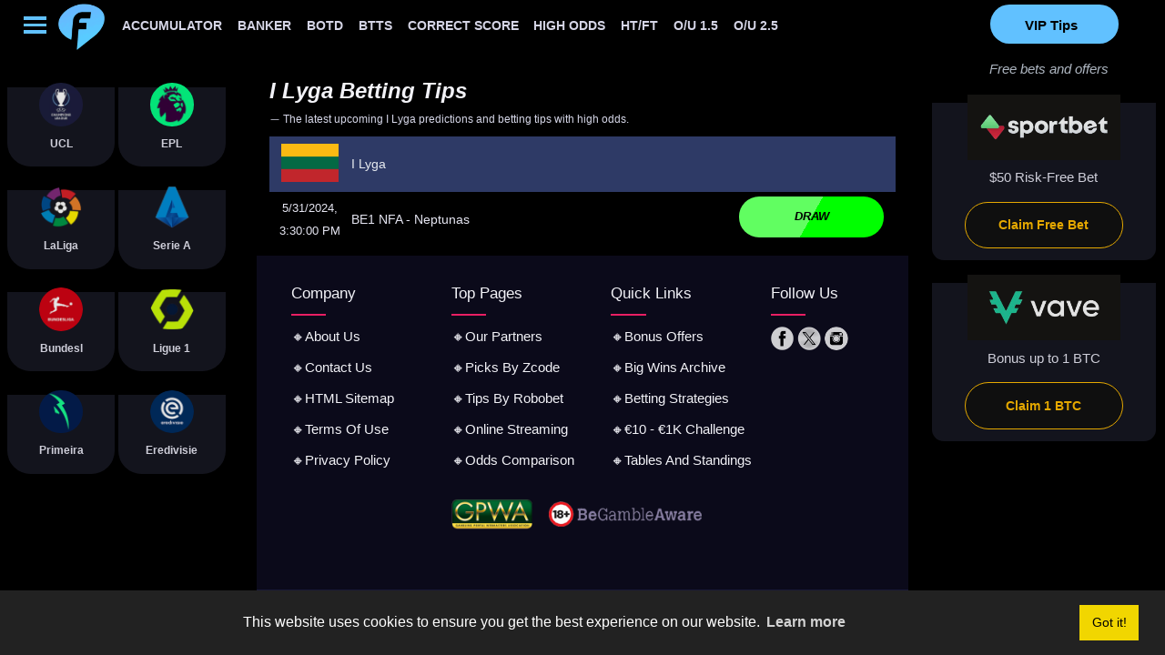

--- FILE ---
content_type: text/html; charset=UTF-8
request_url: https://footballvaluetips.com/predictions/lithuania/i-lyga/
body_size: 13037
content:
<!DOCTYPE html>
<html lang="en">
<head>
<meta charset="utf-8">
<title>I Lyga Betting Tips and Predictions</title>
<meta name="description" content="Free I Lyga football betting tips and predictions with high odds from professional tipsters">
<script type="application/ld+json">
{
  "@context": "https://schema.org/",
  "@type": "NewsArticle",
  "mainEntityOfPage": {
    "@type": "WebPage",
    "@id": "https://footballvaluetips.com/predictions/lithuania/i-lyga/"
  },
  "headline": "I Lyga Betting Tips and Predictions",
  "description": "Free I Lyga football betting tips and predictions with high odds from professional tipsters",
  "image": {
    "@type": "ImageObject",
    "url": "https://footballvaluetips.com/images/football-value-betting-tips.png",
    "width": "360",
    "height": "360"
  },
  "author": {
    "@type": "Organization",
    "name": "Football Value Tips"
  },
  "publisher": {
    "@type": "Organization",
    "name": "",
    "logo": {
      "@type": "ImageObject",
      "url": "https://footballvaluetips.com/images/football-value-betting-tips.png",
      "width": "360",
      "height": "360"
    }
  },
  "datePublished": "2023-01-26"
}
</script>
<meta name="Robots" content="index, follow">
<meta name="viewport" content="width=device-width, initial-scale=1.0">
<link rel="apple-touch-icon" sizes="57x57" href="https://footballvaluetips.com/favicon/apple-icon-57x57.png">
<link rel="apple-touch-icon" sizes="60x60" href="https://footballvaluetips.com/favicon/apple-icon-60x60.png">
<link rel="apple-touch-icon" sizes="72x72" href="https://footballvaluetips.com/favicon/apple-icon-72x72.png">
<link rel="apple-touch-icon" sizes="76x76" href="https://footballvaluetips.com/favicon/apple-icon-76x76.png">
<link rel="apple-touch-icon" sizes="114x114" href="https://footballvaluetips.com/favicon/apple-icon-114x114.png">
<link rel="apple-touch-icon" sizes="120x120" href="https://footballvaluetips.com/favicon/apple-icon-120x120.png">
<link rel="apple-touch-icon" sizes="144x144" href="https://footballvaluetips.com/favicon/apple-icon-144x144.png">
<link rel="apple-touch-icon" sizes="152x152" href="https://footballvaluetips.com/favicon/apple-icon-152x152.png">
<link rel="apple-touch-icon" sizes="180x180" href="https://footballvaluetips.com/favicon/apple-icon-180x180.png">
<link rel="icon" type="image/png" sizes="192x192" href="https://footballvaluetips.com/favicon/android-icon-192x192.png">
<link rel="icon" type="image/png" sizes="32x32" href="https://footballvaluetips.com/favicon/favicon-32x32.png">
<link rel="icon" type="image/png" sizes="96x96" href="https://footballvaluetips.com/favicon/favicon-96x96.png">
<link rel="icon" type="image/png" sizes="16x16" href="https://footballvaluetips.com/favicon/favicon-16x16.png">
<link rel="manifest" href="https://footballvaluetips.com/favicon/manifest.json">
<meta name="msapplication-TileColor" content="#fff">
<meta name="msapplication-TileImage" content="https://footballvaluetips.com/favicon/ms-icon-144x144.png">
<meta name="theme-color" content="#027B5B">
<meta property="og:title" content="I Lyga Betting Tips and Predictions">
<meta property="og:site_name" content="Football Value Tips">
<meta property="og:url" content="https://footballvaluetips.com/predictions/lithuania/i-lyga/">
<meta property="og:description" content="Free I Lyga football betting tips and predictions with high odds from professional tipsters">
<meta property="og:type" content="website">
<meta property="og:image" content="https://footballvaluetips.com/images/football-value-betting-tips.png">
<meta name="twitter:card" content="summary">
<meta name="twitter:site" content="@FootyValueBets">
<meta name="twitter:description" content="Free I Lyga football betting tips and predictions with high odds from professional tipsters">
<meta name="twitter:title" content="I Lyga Betting Tips and Predictions">
<meta name="twitter:image" content="https://footballvaluetips.com/images/football-value-betting-tips.png">
<link rel="canonical" href="https://footballvaluetips.com/predictions/lithuania/i-lyga/">
<link href="https://footballvaluetips.com/css/style.css" rel="stylesheet" type="text/css">
<base target=_top>
</head>
<body>
<div id="loader-wrapper">
  <div id="loader"></div>
  <div class="loader-section section-left"></div>
  <div class="loader-section section-right"></div>
</div>
<div class="sticks">
<div class=mobi>
<div class=notranslate>
<div class="join"><button data-target="simpleModal_99" data-toggle="modal" style="font-size: 4vw;color:#fff;font-style: italic;background:0 0;border-radius:3vw">FREE BET</button></div><!-- The Modal -->
<div id="myModal_99" class="modal">
<!-- Modal content --><div class="modal-content"><span class="closeme">&times;</span></div>
</div>
<div id="simpleModal_99" class="modal">
<div class="modal-content small" style="background:#017152;line-height:1.7">
<span class="closeme" data-dismiss="modal">&times;</span>
<br>
<ul>
<li><a href="https://footballvaluetips.com/sportbet" style="color: #fff;font-size: 5vw;font-weight:600;font-style: italic;">&dollar;50 RISK-FREE BET</a><br>
</ul>
</div>
</div>
</div>
<div class="joinz"><button data-target="simpleModal_98" data-toggle="modal" style="font-size: 4vw;color:#fff;font-style: italic;background:0 0;border-radius:3vw">PICKS</button></div><!-- The Modal -->
<div id="myModal_98" class="modal">
<!-- Modal content --><div class="modal-content"><span class="closeme">&times;</span></div>
</div>
<div id="simpleModal_98" class="modal">
<div class="modal-content small" style="background:#017152;line-height:1.7">
<span class="closeme" data-dismiss="modal">&times;</span>
<br>
<ul>
<li><a href="https://footballvaluetips.com/tips/banker-of-the-day/" style="color: #fff;font-size: 5vw;font-weight:600;font-style: italic;">Banker Tips</a><br>
<li><a href="https://footballvaluetips.com/tips/correct-score-tips/" style="color: #fff;font-size: 5vw;font-weight:600;font-style: italic;">Correct Score Tips</a><br>
<li><a href="https://footballvaluetips.com/tips/ht-ft-predictions/" style="color: #fff;font-size: 5vw;font-weight:600;font-style: italic;">Half Time-Full Time Tips</a><br>
<li><a href="https://footballvaluetips.com/tips/accumulator-tips/" style="color: #fff;font-size: 5vw;font-weight:600;font-style: italic;">Accumulator Tips</a><br>
<li><a href="https://footballvaluetips.com/tips/bet-of-the-day-tips/" style="color: #fff;font-size: 5vw;font-weight:600;font-style: italic;">Bet of the Day Tips</a><br>
<li><a href="https://footballvaluetips.com/tips/both-teams-to-score-tips/" style="color: #fff;font-size: 5vw;font-weight:600;font-style: italic;">Both Teams To Score Tips</a><br>
<li><a href="https://footballvaluetips.com/tips/over-under-tips/" style="color: #fff;font-size: 5vw;font-weight:600;font-style: italic;">Over 2.5 Goals Tips</a><br>
</ul>
</div>
</div>
</div>
<nav>
  <div id="menuToggle">
   <input type="checkbox" aria-label="menu">
    <span></span>
    <span></span>
    <span></span>
    <div id="menu"> 
<a href="https://footballvaluetips.com/betting-tips/01-17-2026/">📆 January 17th, 2026</a><br>
<a href="https://footballvaluetips.com/betting-tips/01-18-2026/">📆 January 18th, 2026</a><br>
<div class="subnav">
  <div class="has-subnav-content">
    <button class="subnav-content-toggle">&#9734; Betting Tips by League</button>
    <div class="subnav-content">
<ul>
 <li><a href="https://footballvaluetips.com/predictions/world-cup/">World Cup 2026</a>
 <li><a href="https://footballvaluetips.com/predictions/champions-league/">Champions League</a>
 <li><a href="https://footballvaluetips.com/predictions/europa-league/">UEFA Europa League</a>
 <li><a href="https://footballvaluetips.com/predictions/england/premier-league/">Premier League</a>
 <li><a href="https://footballvaluetips.com/predictions/england/championship/">Championship</a>
 <li><a href="https://footballvaluetips.com/predictions/england/league-one/">League One</a>
 <li><a href="https://footballvaluetips.com/predictions/france/ligue-1/">Ligue 1</a>
 <li><a href="https://footballvaluetips.com/predictions/italy/serie-a/">Serie A</a>
 <li><a href="https://footballvaluetips.com/predictions/spain/laliga/">La Liga</a>
 <li><a href="https://footballvaluetips.com/predictions/germany/bundesliga/">Bundesliga</a>
 <li><a href="https://footballvaluetips.com/predictions/portugal/primeira-liga/">Primeira Liga</a>
 <li><a href="https://footballvaluetips.com/predictions/netherlands/eredivisie/">Eredivisie</a>
</ul>
</div>
</div>    
</div>
<div class="subnav">
<div class="has-subnav-content">
<button class="subnav-content-toggle">&#9734; Bookmakers by Country</button>
<div class="subnav-content">
<ul>
 <li><a href="https://footballvaluetips.com/bookmakers/dz/">Algeria Betting Sites</a>
 <li><a href="https://footballvaluetips.com/bookmakers/ar/">Argentina Betting Sites</a>
 <li><a href="https://footballvaluetips.com/bookmakers/au/">Australia Betting Sites</a>
 <li><a href="https://footballvaluetips.com/bookmakers/at/">Austria Betting Sites</a>
 <li><a href="https://footballvaluetips.com/bookmakers/be/">Belgium Betting Sites</a>
 <li><a href="https://footballvaluetips.com/bookmakers/bo/">Bolivia Betting Sites</a>
 <li><a href="https://footballvaluetips.com/bookmakers/br/">Brazil Betting Sites</a>
 <li><a href="https://footballvaluetips.com/bookmakers/bg/">Bulgaria Betting Sites</a>
 <li><a href="https://footballvaluetips.com/bookmakers/ca/">Canada Betting Sites</a>
 <li><a href="https://footballvaluetips.com/bookmakers/cl/">Chile Betting Sites</a>
 <li><a href="https://footballvaluetips.com/bookmakers/co/">Colombia Betting Sites</a>
 <li><a href="https://footballvaluetips.com/bookmakers/cr/">Costa Rica Betting Sites</a>
 <li><a href="https://footballvaluetips.com/bookmakers/ci/">Côte d'Ivoire Bookies</a>
 <li><a href="https://footballvaluetips.com/bookmakers/hr/">Croatia Betting Sites</a>
 <li><a href="https://footballvaluetips.com/bookmakers/cz/">Czechia Betting Sites</a>
 <li><a href="https://footballvaluetips.com/bookmakers/dk/">Denmark Betting Sites</a>
 <li><a href="https://footballvaluetips.com/bookmakers/ec/">Ecuador Betting Sites</a>
 <li><a href="https://footballvaluetips.com/bookmakers/eg/">Egypt Betting Sites</a>
 <li><a href="https://footballvaluetips.com/bookmakers/ee/">Estonia Betting Sites</a>
 <li><a href="https://footballvaluetips.com/bookmakers/fi/">Finland Betting Sites</a>
 <li><a href="https://footballvaluetips.com/bookmakers/fr/">France Betting Sites</a>
 <li><a href="https://footballvaluetips.com/bookmakers/ge/">Georgia Betting Sites</a>
 <li><a href="https://footballvaluetips.com/bookmakers/de/">Germany Betting Sites</a>
 <li><a href="https://footballvaluetips.com/bookmakers/gh/">Ghana Betting Sites</a>
 <li><a href="https://footballvaluetips.com/bookmakers/gr/">Greece Betting Sites</a>
 <li><a href="https://footballvaluetips.com/bookmakers/gt">Guatemala Bookies</a>
 <li><a href="https://footballvaluetips.com/bookmakers/hn/">Honduras Betting Sites</a>
 <li><a href="https://footballvaluetips.com/bookmakers/hk/">Hong Kong Bookies</a>
 <li><a href="https://footballvaluetips.com/bookmakers/hu/">Hungary Betting Sites</a>
 <li><a href="https://footballvaluetips.com/bookmakers/is/">Iceland Betting Sites</a>
 <li><a href="https://footballvaluetips.com/bookmakers/in/">India Betting Sites</a>
 <li><a href="https://footballvaluetips.com/bookmakers/id/">Indonesia Bookies</a>
 <li><a href="https://footballvaluetips.com/bookmakers/ie/">Ireland Betting Sites</a>
 <li><a href="https://footballvaluetips.com/bookmakers/il/">Israel Betting Sites</a>
 <li><a href="https://footballvaluetips.com/bookmakers/it/">Italy Betting Sites</a>
 <li><a href="https://footballvaluetips.com/bookmakers/jp/">Japan Betting Sites</a>
 <li><a href="https://footballvaluetips.com/bookmakers/jo/">Jordan Betting Sites</a>
 <li><a href="https://footballvaluetips.com/bookmakers/kz/">Kazakhstan Bookies</a>
 <li><a href="https://footballvaluetips.com/bookmakers/ke/">Kenya Betting Sites</a>
 <li><a href="https://footballvaluetips.com/bookmakers/kr/">Korea Betting Sites</a> 
 <li><a href="https://footballvaluetips.com/bookmakers/kg/">Kyrgyzstan Bookies</a> 
 <li><a href="https://footballvaluetips.com/bookmakers/lv/">Latvia Betting Sites</a> 
 <li><a href="https://footballvaluetips.com/bookmakers/lt/">Lithuania Betting Sites</a> 
 <li><a href="https://footballvaluetips.com/bookmakers/lu/">Luxembourg Bookies</a> 
 <li><a href="https://footballvaluetips.com/bookmakers/my">Malaysia Betting Sites</a>
 <li><a href="https://footballvaluetips.com/bookmakers/mt">Malta Betting Sites</a>
 <li><a href="https://footballvaluetips.com/bookmakers/mx/">Mexico Betting Sites</a>
 <li><a href="https://footballvaluetips.com/bookmakers/mn/">Mongolia Betting Sites</a>
 <li><a href="https://footballvaluetips.com/bookmakers/ma/">Morocco Betting Sites</a>
 <li><a href="https://footballvaluetips.com/bookmakers/nl/">Netherlands Bookies</a>
 <li><a href="https://footballvaluetips.com/bookmakers/nz/">New Zealand Bookies</a>
 <li><a href="https://footballvaluetips.com/bookmakers/ni/">Nicaragua Betting Sites</a>
 <li><a href="https://footballvaluetips.com/bookmakers/ng/">Nigeria Betting Sites</a>
 <li><a href="https://footballvaluetips.com/bookmakers/no/">Norway Betting Sites</a>
 <li><a href="https://footballvaluetips.com/bookmakers/pk/">Pakistan Betting Sites</a>
 <li><a href="https://footballvaluetips.com/bookmakers/pa/">Panama Betting Sites</a>
 <li><a href="https://footballvaluetips.com/bookmakers/py/">Paraguay Betting Sites</a>
 <li><a href="https://footballvaluetips.com/bookmakers/pe/">Peru Betting Sites</a>
 <li><a href="https://footballvaluetips.com/bookmakers/ph/">Philippines Bookies</a>
 <li><a href="https://footballvaluetips.com/bookmakers/pl/">Poland Betting Sites</a>
 <li><a href="https://footballvaluetips.com/bookmakers/pt/">Portugal Betting Sites</a>
 <li><a href="https://footballvaluetips.com/bookmakers/ro/">Romania Betting Sites</a>
 <li><a href="https://footballvaluetips.com/bookmakers/ru/">Russia Betting Sites</a>
 <li><a href="https://footballvaluetips.com/bookmakers/sa/">Saudi Arabia Bookies</a>
 <li><a href="https://footballvaluetips.com/bookmakers/sg/">Singapore Betting Sites</a>
 <li><a href="https://footballvaluetips.com/bookmakers/sk/">Slovakia Betting Sites</a>
 <li><a href="https://footballvaluetips.com/bookmakers/si/">Slovenia Betting Sites</a>
 <li><a href="https://footballvaluetips.com/bookmakers/za/">South Africa Bookies</a>
 <li><a href="https://footballvaluetips.com/bookmakers/es/">Spain Betting Sites</a>
 <li><a href="https://footballvaluetips.com/bookmakers/se/">Sweden Betting Sites</a>
 <li><a href="https://footballvaluetips.com/bookmakers/ch/">Swiss Betting Sites</a>
 <li><a href="https://footballvaluetips.com/bookmakers/th/">Thailand Betting Sites</a>
 <li><a href="https://footballvaluetips.com/bookmakers/tr/">Turkey Betting Sites</a>
 <li><a href="https://footballvaluetips.com/bookmakers/ae/">UAE Betting Sites</a>
 <li><a href="https://footballvaluetips.com/bookmakers/gb/">UK Betting Sites</a>
 <li><a href="https://footballvaluetips.com/bookmakers/uy/">Uruguay Betting Sites</a>
 <li><a href="https://footballvaluetips.com/bookmakers/us/">USA Betting Sites</a>
 <li><a href="https://footballvaluetips.com/bookmakers/vn/">Vietnam Betting Sites</a>
</ul>
</div>
</div>
</div>
<div class="subnav">
<div class="has-subnav-content">
<button class="subnav-content-toggle">&#9734; Bookmaker Reviews</button>
<div class="subnav-content">
<br>
<a href="https://footballvaluetips.com/bookmakers/1win-bookmaker-review/">&#128270; 1Win Review</a>
<a href="https://footballvaluetips.com/bookmakers/1xbet-bookmaker-review/">&#128270; 1xBet Review</a>
<a href="https://footballvaluetips.com/bookmakers/22bet-bookmaker-review/">&#128270; 22Bet Review</a>
<a href="https://footballvaluetips.com/bookmakers/bc-game-bookmaker-review/">&#128270; BC.Game Review</a>
<a href="https://footballvaluetips.com/bookmakers/bets-io-bookmaker-review/">&#128270; Bets.io Review</a>
<a href="https://footballvaluetips.com/bookmakers/betwinner-bookmaker-review/">&#128270; Betwinner Review</a>
<a href="https://footballvaluetips.com/bookmakers/bitsler-bookmaker-review/">&#128270; Bitsler Review</a>
<a href="https://footballvaluetips.com/bookmakers/cloudbet-bookmaker-review/">&#128270; Cloudbet Review</a>
<a href="https://footballvaluetips.com/bookmakers/fortunejack-bookmaker-review/">&#128270; Fortunejack Review</a>
<a href="https://footballvaluetips.com/bookmakers/gamdom-bookmaker-review/">&#128270; Gamdom Review</a>
<a href="https://footballvaluetips.com/bookmakers/jackbit-bookmaker-review/">&#128270; Jackbit Review</a>
<a href="https://footballvaluetips.com/bookmakers/marsbet-bookmaker-review/">&#128270; Marsbet Review</a>
<a href="https://footballvaluetips.com/bookmakers/megapari-bookmaker-review/">&#128270; Megapari Review</a>
<a href="https://footballvaluetips.com/bookmakers/melbet-bookmaker-review/">&#128270; Melbet Review</a>
<a href="https://footballvaluetips.com/bookmakers/mystake-bookmaker-review/">&#128270; Mystake Review</a>
<a href="https://footballvaluetips.com/bookmakers/n1bet-bookmaker-review/">&#128270; N1Bet Review</a>
<a href="https://footballvaluetips.com/bookmakers/shuffle-bookmaker-review/">&#128270; Shuffle Review</a>
<a href="https://footballvaluetips.com/bookmakers/sportmarket-betting-broker/">&#128270; Sportmarket Review</a>
<a href="https://footballvaluetips.com/bookmakers/sportsbet-bookmaker-review/">&#128270; Sportsbet Review</a>
<a href="https://footballvaluetips.com/bookmakers/stake-bookmaker-review/">&#128270; Stake Review</a>
<a href="https://footballvaluetips.com/bookmakers/trustdice-bookmaker-review/">&#128270; TrustDice Review</a>
<a href="https://footballvaluetips.com/bookmakers/vave-bookmaker-review/">&#128270; Vave Review</a>
<br>
</div>
</div>
</div>
<a href="https://footballvaluetips.com/bookmakers/">&#9734; Crypto Bookmakers</a><br>
<a href="https://footballvaluetips.com/premium-tips/">&#9734; Premium Tips</a><br>
<a href="https://footballvaluetips.com/twitter" target=_blank>&#9734; Follow Us On X</a><br>
     </div>
     </div>
  </nav>
  </div>
<div class=scrollme>
<a href="https://footballvaluetips.com/tips/accumulator-tips/" target=_self><span class=topcolor>Accumulator</span></a>
<a href="https://footballvaluetips.com/tips/banker-of-the-day/" target=_self><span class=topcolor>Banker</span></a>
<a href="https://footballvaluetips.com/tips/bet-of-the-day-tips/" target=_self><span class=topcolor>BOTD</span></a>
<a href="https://footballvaluetips.com/tips/both-teams-to-score-tips/" target=_self><span class=topcolor> BTTS</span></a>
<a href="https://footballvaluetips.com/tips/correct-score-tips/" target=_self><span class=topcolor>Correct Score</span></a>
<a href="https://footballvaluetips.com/tips/high-odds-tips/" target=_self><span class=topcolor>High Odds</span></a>
<a href="https://footballvaluetips.com/tips/ht-ft-predictions/" target=_self><span class=topcolor>HT/FT</span></a>
<a href="https://footballvaluetips.com/tips/over-1.5-goals-tips/" target=_self><span class=topcolor>O/U 1.5</span></a>
<a href="https://footballvaluetips.com/tips/over-under-tips/" target=_self><span class=topcolor>O/U 2.5</span></a>
<div class=notranslate>
<a href="https://footballvaluetips.com/premium-tips/"><div class=present><div class=smallpresent>VIP Tips</div></div></a>
</div>
</div>
<div style="clear:left"></div>
<div class=left>
<div class=top>
<div class="rpt_plans rpt_MENUT_plans rpt_style_basic">
<div class="rpt_plan rpt_plan_0"  style="width:48%;"><div class="title"><a href="https://footballvaluetips.com/predictions/champions-league/"><img width="200" height="200" class=ball src="https://footballvaluetips.com/images/flags/cl.jpg" alt="Champions League Betting Tips"><br><span class=price>UCL</span></a></div></div>
<div class="rpt_plan rpt_plan_0"  style="width:48%;"><div class="title"><a href="https://footballvaluetips.com/predictions/england/premier-league/"><img width="200" height="200" class=ball src="https://footballvaluetips.com/images/flags/epl_2.png" alt="Premier League Betting Tips"><br><span class=price>EPL</span></a></div></div>
<div class="rpt_plan rpt_plan_0"  style="width:48%;"><div class="title"><a href="https://footballvaluetips.com/predictions/spain/laliga/"><img width="200" height="200" class=ball src="https://footballvaluetips.com/images/flags/la_liga.png" alt="La Liga Betting Tips"><br><span class=price>LaLiga</span></a></div></div>
<div class="rpt_plan rpt_plan_0"  style="width:48%;"><div class="title"><a href="https://footballvaluetips.com/predictions/italy/serie-a/"><img width="200" height="200" class=ball src="https://footballvaluetips.com/images/flags/serie_a.png" alt="Italian Serie A Betting Tips"><br><span class=price>Serie A</span></a></div></div>
<div class="rpt_plan rpt_plan_0"  style="width:48%;"><div class="title"><a href="https://footballvaluetips.com/predictions/germany/bundesliga/"><img width="200" height="200" class=ball src="https://footballvaluetips.com/images/flags/bundesliga.png" alt="Bundesliga Betting Tips"><br><span class=price>Bundesl</span></a></div></div>
<div class="rpt_plan rpt_plan_0"  style="width:48%;"><div class="title"><a href="https://footballvaluetips.com/predictions/france/ligue-1/"><img width="200" height="200" class=ball src="https://footballvaluetips.com/images/flags/ligue-1.png" alt="French Ligue 1 Betting Tips"><br><span class=price>Ligue 1</span></a></div></div>
<div class="rpt_plan rpt_plan_0"  style="width:48%;"><div class="title"><a href="https://footballvaluetips.com/predictions/portugal/primeira-liga/"><img width="200" height="200" class=ball src="https://footballvaluetips.com/images/flags/lp.png" alt="Primeira Liga Betting Tips"><br><span class=price>Primeira</span></a></div></div>
<div class="rpt_plan rpt_plan_0"  style="width:48%;"><div class="title"><a href="https://footballvaluetips.com/predictions/netherlands/eredivisie/"><img width="200" height="200" class=ball src="https://footballvaluetips.com/images/flags/eredivisie.png" alt="Eredivisie Betting Tips"><br><span class=price>Eredivisie</span></a></div></div>
</div>
</div>
</div>
<div class=right>
<span class=offers>Free bets and offers</span>
<div class="rpt_plans rpt_3_plans rpt_style_basic">


<div class="rpt_plan rpt_plan_0">
<div class="rpt_head rpt_head_0"><div class="rpt_price_3 rpt_price_0">
</div></div>
<div class="rpt_features rpt_features_0">
<div class="rpt_featurezz rpt_feature_0-0">
<img width="300" height="128" class="blogo" src="https://footballvaluetips.com/logos/sportbetonep.png" alt="$50 RISK-FREE BET">
<br>
$50 Risk-Free Bet
</div>
</div>
<div class=box><div class="container"><a class="btnb btn-anim" href="https://footballvaluetips.com/sportbet" rel="sponsored" style="color:#FFBC01;" target="_blank">Claim Free Bet</a></div>
</div>
</div>


<div class="rpt_plan rpt_plan_0">
<div class="rpt_head rpt_head_0"><div class="rpt_price_3 rpt_price_0">
</div></div>
<div class="rpt_features rpt_features_0">
<div class="rpt_featurezz rpt_feature_0-0">
<img width="300" height="128" class="blogo" src="https://footballvaluetips.com/logos/vavep.png" alt="100% up to 1 BTC Welcome Bonus">
<br>
 Bonus up to 1 BTC
</div>
</div>
<div class=box><div class="container"><a class="btnb btn-anim" href="https://footballvaluetips.com/vave" rel="sponsored" style="color:#FFBC01;" target="_blank">Claim 1 BTC</a></div>
</div>
</div>
</div>
</div>
<div class=mobi style="position: sticky;top: 15vw;margin-bottom:0;z-index:7;">
<div style="overflow-x:auto;margin:0 0 0 3vw;scrollbar-width: none;">
<table style=width:auto;min-width:150vw;background:#16202A>
<tr>
<td style=text-align:center;>
<div class="rpt_plans rpt_PICKZY_plans rpt_style_basic">
<div class="rpt_plan rpt_plan_0"><a href="https://footballvaluetips.com/tips/accumulator-tips/"><div class="btns btn-anim">Acca</div></a></div>
<div class="rpt_plan rpt_plan_0"><a href="https://footballvaluetips.com/tips/banker-of-the-day/"><div class="btns_2 btn-anim">Banker</div></a></div>
<div class="rpt_plan rpt_plan_0"><a href="https://footballvaluetips.com/tips/bet-of-the-day-tips/"><div class="btns_3 btn-anim">BTOD</div></a></div>
<div class="rpt_plan rpt_plan_0"><a href="https://footballvaluetips.com/tips/both-teams-to-score-tips/"><div class="btns_4 btn-anim">BTTS</div></a></div>
<div class="rpt_plan rpt_plan_0"><a href="https://footballvaluetips.com/tips/correct-score-tips/"><div class="btns_5 btn-anim">CS</div></a></div>
<div class="rpt_plan rpt_plan_0"><a href="https://footballvaluetips.com/tips/ht-ft-predictions/"><div class="btns_6 btn-anim">HT/FT</div></a></div>
<div class="rpt_plan rpt_plan_0"><a href="https://footballvaluetips.com/tips/high-odds-tips/"><div class="btns_7 btn-anim">High Odds</div></a></div>
<div class="rpt_plan rpt_plan_0"><a href="https://footballvaluetips.com/tips/over-1.5-goals-tips/"><div class="btns_8 btn-anim">O/U 1.5</div></a></div>
<div class="rpt_plan rpt_plan_0"><a href="https://footballvaluetips.com/tips/over-under-tips/"><div class="btns_8 btn-anim">O/U 2.5</div></a></div></div>
</td>
</tr>
</table>
</div>
</div>


<div class=logo>
<a href="https://footballvaluetips.com/"><picture><source type="image/webp" srcset="images/free-i-lyga-betting-tips.webp"><source type="image/png" srcset="images/free-i-lyga-betting-tips.png"><img width=360 height=360 class=logotype src=images/free-i-lyga-betting-tips.png alt="Free I Lyga football tips" title="Free I Lyga football betting tips"></picture></a>
</div>
<div class=white>
<div class=mid_2>
<h1>I Lyga Betting Tips</h1>
&#11834; The latest upcoming <h2 class=myh2g><strong>I Lyga predictions and betting tips with high odds.</strong></h2>
</div>
<div class=mobi style="position: sticky;top: 15vw;margin-bottom:0;z-index:7;">
<div style="overflow-x:auto;margin:0 0 0 3vw;scrollbar-width: none;">
<table style=width:auto;min-width:150vw;background:#16202A>
<tr>
<td style=text-align:center;>
<div class="rpt_plans rpt_PICKZY_plans rpt_style_basic">
<div class="rpt_plan rpt_plan_0"><a href="https://footballvaluetips.com/tips/accumulator-tips/"><div class="btns btn-anim">Acca</div></a></div>
<div class="rpt_plan rpt_plan_0"><a href="https://footballvaluetips.com/tips/banker-of-the-day/"><div class="btns_2 btn-anim">Banker</div></a></div>
<div class="rpt_plan rpt_plan_0"><a href="https://footballvaluetips.com/tips/bet-of-the-day-tips/"><div class="btns_3 btn-anim">BTOD</div></a></div>
<div class="rpt_plan rpt_plan_0"><a href="https://footballvaluetips.com/tips/both-teams-to-score-tips/"><div class="btns_4 btn-anim">BTTS</div></a></div>
<div class="rpt_plan rpt_plan_0"><a href="https://footballvaluetips.com/tips/correct-score-tips/"><div class="btns_5 btn-anim">CS</div></a></div>
<div class="rpt_plan rpt_plan_0"><a href="https://footballvaluetips.com/tips/ht-ft-predictions/"><div class="btns_6 btn-anim">HT/FT</div></a></div>
<div class="rpt_plan rpt_plan_0"><a href="https://footballvaluetips.com/tips/high-odds-tips/"><div class="btns_7 btn-anim">High Odds</div></a></div>
<div class="rpt_plan rpt_plan_0"><a href="https://footballvaluetips.com/tips/over-1.5-goals-tips/"><div class="btns_8 btn-anim">O/U 1.5</div></a></div>
<div class="rpt_plan rpt_plan_0"><a href="https://footballvaluetips.com/tips/over-under-tips/"><div class="btns_8 btn-anim">O/U 2.5</div></a></div></div>
</td>
</tr>
</table>
</div>
</div>

<div style="overflow-x:auto;">

<table class=premium>
<tr><th class=date><img width="200" height="133" class=flag src=https://footballvaluetips.com/images/flags/lt.png alt="I Lyga Prediction"></th>
<th colspan=2>I Lyga</th></tr><tr><td class=date><span class=timedatez><time datetime="2024-05-31T15:30:00.000Z"></time></span></td><td class=pick>
BE1 NFA - Neptunas</td>
<td class=bet_here><a class=bet href="https://footballvaluetips.com/get-bonus" target="_blank">Draw <i class="fa fa-youtube-play"></i></a></td></tr>

</table>
</div>
</div>
<div class=footyz>
<footer class="footer"> 
<div class="footerow"> <div class="footer-col"> <p>company</p> <ul> <li><a href="https://footballvaluetips.com/about-us/">&#128312;about us</a></li><li><a href="https://footballvaluetips.com/contact-us/">&#128312;contact us</a></li><li><a href="https://footballvaluetips.com/sitemap.html">&#128312;HTML sitemap</a></li><li><a href="https://footballvaluetips.com/terms-of-use/">&#128312;terms of use</a></li><li><a href="https://footballvaluetips.com/privacy-policy/">&#128312;privacy policy</a></li></ul> </div><div class="footer-col"> <p>top pages</p> <ul> <li><a href="https://footballvaluetips.com/links/">&#128312;our partners</a></li><li><a href="https://footballvaluetips.com/automatic-football-forecasts/">&#128312;picks by zcode</a></li><li><a href="https://footballvaluetips.com/automatic-football-forecasts/robobet/">&#128312;tips by robobet</a></li><li><a href="https://footballvaluetips.com/football-live-stream/">&#128312;online streaming</a></li><li><a href="https://footballvaluetips.com/pre-match-and-in-play-football-odds/">&#128312;odds comparison</a></li></ul> </div><div class="footer-col"> <p>quick links</p> <ul> <li><a href="https://footballvaluetips.com/bookmakers/">&#128312;Bonus offers</a></li><li><a href="https://footballvaluetips.com/big-win/">&#128312;big wins archive</a></li><li><a href="https://footballvaluetips.com/football-betting-strategies/">&#128312;betting strategies</a></li><li><a href="https://footballvaluetips.com/betting-challenge/">&#128312;€10 - €1K challenge</a></li><li><a href="https://footballvaluetips.com/tables/">&#128312;tables and standings</a></li></ul> </div><div class="footer-col"> <p>follow us</p> 
<a href="https://footballvaluetips.com/facebook" rel="noopener noreferrer" target=_blank><img loading="lazy" width=100 height=100 class=social src=https://footballvaluetips.com/images/f.webp alt="Follow us on Facebook"></a> 
<a href="https://footballvaluetips.com/twitter" rel="noopener noreferrer" target=_blank><img loading="lazy" width=100 height=100 class=twitter src=https://footballvaluetips.com/images/x.webp alt="Follow us on Twitter"></a> 
<a href="https://footballvaluetips.com/instagram" rel="noopener noreferrer" target=_blank><img loading="lazy" style="border-radius:50%;" width=100 height=100 class=social src=https://footballvaluetips.com/images/i.webp alt="Follow us on Instagram"></a>
</div></div>
</footer>
    <a href="https://certify.gpwa.org/verify/footballvaluetips.com/" rel="nofollow noopener noreferrer" target=_blank onclick="return GPWAVerificationPopup(this)"><img loading="lazy" width="135" height="50" class="gpwa" src=https://footballvaluetips.com/images/gpwa.png alt="GPWA Seal of Approval - Gambling Portal Webmasters Association certified portal"></a>
    <a href="https://www.begambleaware.org" rel="nofollow noopener noreferrer" target=_blank><img loading="lazy" width="254" height="45" class="gpwa" src=https://footballvaluetips.com/images/begambleaware.png alt="BeGambleAware.org - 18+ Responsible Gambling Awareness Banner"></a>
    <br><br class=mobi><br class=mobi>
</div>
<div class="a">&copy; 2019-2026 FootballValueTips.com
</div>
<script data-cfasync="false">!function(e){if(!e.hasInitialised){var t={escapeRegExp:function(e){return e.replace(/[\-\[\]\/\{\}\(\)\*\+\?\.\\\^\$\|]/g,"\\$&")},hasClass:function(e,t){var i=" ";return 1===e.nodeType&&(i+e.className+i).replace(/[\n\t]/g,i).indexOf(i+t+i)>=0},addClass:function(e,t){e.className+=" "+t},removeClass:function(e,t){var i=new RegExp("\\b"+this.escapeRegExp(t)+"\\b");e.className=e.className.replace(i,"")},interpolateString:function(e,t){return e.replace(/{{([a-z][a-z0-9\-_]*)}}/gi,function(e){return t(arguments[1])||""})},getCookie:function(e){var t=("; "+document.cookie).split("; "+e+"=");return t.length<2?void 0:t.pop().split(";").shift()},setCookie:function(e,t,i,n,o,s){var r=new Date;r.setHours(r.getHours()+24*(i||365));var a=[e+"="+t,"expires="+r.toUTCString(),"path="+(o||"/")];n&&a.push("domain="+n),s&&a.push("secure"),document.cookie=a.join(";")},deepExtend:function(e,t){for(var i in t)t.hasOwnProperty(i)&&(i in e&&this.isPlainObject(e[i])&&this.isPlainObject(t[i])?this.deepExtend(e[i],t[i]):e[i]=t[i]);return e},throttle:function(e,t){var i=!1;return function(){i||(e.apply(this,arguments),i=!0,setTimeout(function(){i=!1},t))}},hash:function(e){var t,i,n=0;if(0===e.length)return n;for(t=0,i=e.length;t<i;++t)n=(n<<5)-n+e.charCodeAt(t),n|=0;return n},normaliseHex:function(e){return"#"==e[0]&&(e=e.substr(1)),3==e.length&&(e=e[0]+e[0]+e[1]+e[1]+e[2]+e[2]),e},getContrast:function(e){return e=this.normaliseHex(e),(299*parseInt(e.substr(0,2),16)+587*parseInt(e.substr(2,2),16)+114*parseInt(e.substr(4,2),16))/1e3>=128?"#000":"#fff"},getLuminance:function(e){var t=parseInt(this.normaliseHex(e),16),i=38+(t>>16),n=38+(t>>8&255),o=38+(255&t);return"#"+(16777216+65536*(i<255?i<1?0:i:255)+256*(n<255?n<1?0:n:255)+(o<255?o<1?0:o:255)).toString(16).slice(1)},isMobile:function(){return/Android|webOS|iPhone|iPad|iPod|BlackBerry|IEMobile|Opera Mini/i.test(navigator.userAgent)},isPlainObject:function(e){return"object"==typeof e&&null!==e&&e.constructor==Object},traverseDOMPath:function(e,i){return e&&e.parentNode?t.hasClass(e,i)?e:this.traverseDOMPath(e.parentNode,i):null}};e.status={deny:"deny",allow:"allow",dismiss:"dismiss"},e.transitionEnd=function(){var e=document.createElement("div"),t={t:"transitionend",OT:"oTransitionEnd",msT:"MSTransitionEnd",MozT:"transitionend",WebkitT:"webkitTransitionEnd"};for(var i in t)if(t.hasOwnProperty(i)&&void 0!==e.style[i+"ransition"])return t[i];return""}(),e.hasTransition=!!e.transitionEnd;var i=Object.keys(e.status).map(t.escapeRegExp);e.customStyles={},e.Popup=function(){var n={enabled:!0,container:null,cookie:{name:"cookieconsent_status",path:"/",domain:"",expiryDays:365,secure:!1},onPopupOpen:function(){},onPopupClose:function(){},onInitialise:function(e){},onStatusChange:function(e,t){},onRevokeChoice:function(){},onNoCookieLaw:function(e,t){},content:{header:"Cookies used on the website!",message:"This website uses cookies to ensure you get the best experience on our website.",dismiss:"Got it!",allow:"Allow cookies",deny:"Decline",link:"Learn more",href:"https://www.cookiesandyou.com",close:"&#x274c;",target:"_blank",policy:"Cookie Policy"},elements:{header:'<span class="cc-header">{{header}}</span>&nbsp;',message:'<span id="cookieconsent:desc" class="cc-message">{{message}}</span>',messagelink:'<span id="cookieconsent:desc" class="cc-message">{{message}} <a aria-label="learn more about cookies" role=button tabindex="0" class="cc-link" href="{{href}}" rel="noopener noreferrer nofollow" target="{{target}}">{{link}}</a></span>',dismiss:'<a aria-label="Got it!" role=button tabindex="0" class="cc-btn cc-dismiss">{{dismiss}}</a>',allow:'<a aria-label="allow cookies" role=button tabindex="0"  class="cc-btn cc-allow">{{allow}}</a>',deny:'<a aria-label="deny cookies" role=button tabindex="0" class="cc-btn cc-deny">{{deny}}</a>',link:'<a aria-label="learn more about cookies" role=button tabindex="0" class="cc-link" href="{{href}}" rel="noopener noreferrer nofollow" target="{{target}}">{{link}}</a>',close:'<span aria-label="Got it!" role=button tabindex="0" class="cc-close">{{close}}</span>'},window:'<div role="dialog" aria-live="polite" aria-label="cookieconsent" aria-describedby="cookieconsent:desc" class="cc-window {{classes}}">\x3c!--googleoff: all--\x3e{{children}}\x3c!--googleon: all--\x3e</div>',revokeBtn:'<div class="cc-revoke {{classes}}">{{policy}}</div>',compliance:{info:'<div class="cc-compliance">{{dismiss}}</div>',"opt-in":'<div class="cc-compliance cc-highlight">{{deny}}{{allow}}</div>',"opt-out":'<div class="cc-compliance cc-highlight">{{deny}}{{allow}}</div>'},type:"info",layouts:{basic:"{{messagelink}}{{compliance}}","basic-close":"{{messagelink}}{{compliance}}{{close}}","basic-header":"{{header}}{{message}}{{link}}{{compliance}}"},layout:"basic",position:"bottom",theme:"block",static:!1,palette:null,revokable:!1,animateRevokable:!0,showLink:!0,dismissOnScroll:!1,dismissOnTimeout:!1,dismissOnWindowClick:!1,ignoreClicksFrom:["cc-revoke","cc-btn"],autoOpen:!0,autoAttach:!0,whitelistPage:[],blacklistPage:[],overrideHTML:null};function o(){this.initialise.apply(this,arguments)}function s(e){this.openingTimeout=null,t.removeClass(e,"cc-invisible")}function r(t){t.style.display="none",t.removeEventListener(e.transitionEnd,this.afterTransition),this.afterTransition=null}function a(){var e=this.options.position.split("-"),t=[];return e.forEach(function(e){t.push("cc-"+e)}),t}function c(n){var o=this.options,s=document.createElement("div"),r=o.container&&1===o.container.nodeType?o.container:document.body;s.innerHTML=n;var a=s.children[0];return a.style.display="none",t.hasClass(a,"cc-window")&&e.hasTransition&&t.addClass(a,"cc-invisible"),this.onButtonClick=function(n){var o=t.traverseDOMPath(n.target,"cc-btn")||n.target;if(t.hasClass(o,"cc-btn")){var s=o.className.match(new RegExp("\\bcc-("+i.join("|")+")\\b")),r=s&&s[1]||!1;r&&(this.setStatus(r),this.close(!0))}t.hasClass(o,"cc-close")&&(this.setStatus(e.status.dismiss),this.close(!0));t.hasClass(o,"cc-revoke")&&this.revokeChoice()}.bind(this),a.addEventListener("click",this.onButtonClick),o.autoAttach&&(r.firstChild?r.insertBefore(a,r.firstChild):r.appendChild(a)),a}function l(e){return"000000"==(e=t.normaliseHex(e))?"#222":t.getLuminance(e)}function u(e,t){for(var i=0,n=e.length;i<n;++i){var o=e[i];if(o instanceof RegExp&&o.test(t)||"string"==typeof o&&o.length&&o===t)return!0}return!1}return o.prototype.initialise=function(i){this.options&&this.destroy(),t.deepExtend(this.options={},n),t.isPlainObject(i)&&t.deepExtend(this.options,i),function(){var t=this.options.onInitialise.bind(this);if(!window.navigator.cookieEnabled)return t(e.status.deny),!0;if(window.CookiesOK||window.navigator.CookiesOK)return t(e.status.allow),!0;var i=Object.keys(e.status),n=this.getStatus(),o=i.indexOf(n)>=0;o&&t(n);return o}.call(this)&&(this.options.enabled=!1),u(this.options.blacklistPage,location.pathname)&&(this.options.enabled=!1),u(this.options.whitelistPage,location.pathname)&&(this.options.enabled=!0);var o=this.options.window.replace("{{classes}}",function(){var i=this.options,n="top"==i.position||"bottom"==i.position?"banner":"floating";t.isMobile()&&(n="floating");var o=["cc-"+n,"cc-type-"+i.type,"cc-theme-"+i.theme];i.static&&o.push("cc-static");o.push.apply(o,a.call(this));(function(i){var n=t.hash(JSON.stringify(i)),o="cc-color-override-"+n,s=t.isPlainObject(i);this.customStyleSelector=s?o:null,s&&function(i,n,o){if(e.customStyles[i])return void++e.customStyles[i].references;var s={},r=n.popup,a=n.button,c=n.highlight;r&&(r.text=r.text?r.text:t.getContrast(r.background),r.link=r.link?r.link:r.text,s[o+".cc-window"]=["color: "+r.text,"background-color: "+r.background],s[o+".cc-revoke"]=["color: "+r.text,"background-color: "+r.background],s[o+" .cc-link,"+o+" .cc-link:active,"+o+" .cc-link:visited"]=["color: "+r.link],a&&(a.text=a.text?a.text:t.getContrast(a.background),a.border=a.border?a.border:"transparent",s[o+" .cc-btn"]=["color: "+a.text,"border-color: "+a.border,"background-color: "+a.background],a.padding&&s[o+" .cc-btn"].push("padding: "+a.padding),"transparent"!=a.background&&(s[o+" .cc-btn:hover, "+o+" .cc-btn:focus"]=["background-color: "+(a.hover||l(a.background))]),c?(c.text=c.text?c.text:t.getContrast(c.background),c.border=c.border?c.border:"transparent",s[o+" .cc-highlight .cc-btn:first-child"]=["color: "+c.text,"border-color: "+c.border,"background-color: "+c.background]):s[o+" .cc-highlight .cc-btn:first-child"]=["color: "+r.text]));var u=document.createElement("style");document.head.appendChild(u),e.customStyles[i]={references:1,element:u.sheet};var h=-1;for(var p in s)s.hasOwnProperty(p)&&u.sheet.insertRule(p+"{"+s[p].join(";")+"}",++h)}(n,i,"."+o);return s}).call(this,this.options.palette);this.customStyleSelector&&o.push(this.customStyleSelector);return o}.call(this).join(" ")).replace("{{children}}",function(){var e={},i=this.options;i.showLink||(i.elements.link="",i.elements.messagelink=i.elements.message);Object.keys(i.elements).forEach(function(n){e[n]=t.interpolateString(i.elements[n],function(e){var t=i.content[e];return e&&"string"==typeof t&&t.length?t:""})});var n=i.compliance[i.type];n||(n=i.compliance.info);e.compliance=t.interpolateString(n,function(t){return e[t]});var o=i.layouts[i.layout];o||(o=i.layouts.basic);return t.interpolateString(o,function(t){return e[t]})}.call(this)),s=this.options.overrideHTML;if("string"==typeof s&&s.length&&(o=s),this.options.static){var r=c.call(this,'<div class="cc-grower">'+o+"</div>");r.style.display="",this.element=r.firstChild,this.element.style.display="none",t.addClass(this.element,"cc-invisible")}else this.element=c.call(this,o);(function(){var i=this.setStatus.bind(this),n=this.close.bind(this),o=this.options.dismissOnTimeout;"number"==typeof o&&o>=0&&(this.dismissTimeout=window.setTimeout(function(){i(e.status.dismiss),n(!0)},Math.floor(o)));var s=this.options.dismissOnScroll;if("number"==typeof s&&s>=0){var r=function(t){window.pageYOffset>Math.floor(s)&&(i(e.status.dismiss),n(!0),window.removeEventListener("scroll",r),this.onWindowScroll=null)};this.options.enabled&&(this.onWindowScroll=r,window.addEventListener("scroll",r))}var a=this.options.dismissOnWindowClick,c=this.options.ignoreClicksFrom;if(a){var l=function(o){for(var s=!1,r=o.path.length,a=c.length,u=0;u<r;u++)if(!s)for(var h=0;h<a;h++)s||(s=t.hasClass(o.path[u],c[h]));s||(i(e.status.dismiss),n(!0),window.removeEventListener("click",l),window.removeEventListener("touchend",l),this.onWindowClick=null)}.bind(this);this.options.enabled&&(this.onWindowClick=l,window.addEventListener("click",l),window.addEventListener("touchend",l))}}).call(this),function(){"info"!=this.options.type&&(this.options.revokable=!0);t.isMobile()&&(this.options.animateRevokable=!1);if(this.options.revokable){var e=a.call(this);this.options.animateRevokable&&e.push("cc-animate"),this.customStyleSelector&&e.push(this.customStyleSelector);var i=this.options.revokeBtn.replace("{{classes}}",e.join(" ")).replace("{{policy}}",this.options.content.policy);this.revokeBtn=c.call(this,i);var n=this.revokeBtn;if(this.options.animateRevokable){var o=t.throttle(function(e){var i=!1,o=window.innerHeight-20;t.hasClass(n,"cc-top")&&e.clientY<20&&(i=!0),t.hasClass(n,"cc-bottom")&&e.clientY>o&&(i=!0),i?t.hasClass(n,"cc-active")||t.addClass(n,"cc-active"):t.hasClass(n,"cc-active")&&t.removeClass(n,"cc-active")},200);this.onMouseMove=o,window.addEventListener("mousemove",o)}}}.call(this),this.options.autoOpen&&this.autoOpen()},o.prototype.destroy=function(){this.onButtonClick&&this.element&&(this.element.removeEventListener("click",this.onButtonClick),this.onButtonClick=null),this.dismissTimeout&&(clearTimeout(this.dismissTimeout),this.dismissTimeout=null),this.onWindowScroll&&(window.removeEventListener("scroll",this.onWindowScroll),this.onWindowScroll=null),this.onWindowClick&&(window.removeEventListener("click",this.onWindowClick),this.onWindowClick=null),this.onMouseMove&&(window.removeEventListener("mousemove",this.onMouseMove),this.onMouseMove=null),this.element&&this.element.parentNode&&this.element.parentNode.removeChild(this.element),this.element=null,this.revokeBtn&&this.revokeBtn.parentNode&&this.revokeBtn.parentNode.removeChild(this.revokeBtn),this.revokeBtn=null,function(i){if(t.isPlainObject(i)){var n=t.hash(JSON.stringify(i)),o=e.customStyles[n];if(o&&!--o.references){var s=o.element.ownerNode;s&&s.parentNode&&s.parentNode.removeChild(s),e.customStyles[n]=null}}}(this.options.palette),this.options=null},o.prototype.open=function(t){if(this.element)return this.isOpen()||(e.hasTransition?this.fadeIn():this.element.style.display="",this.options.revokable&&this.toggleRevokeButton(),this.options.onPopupOpen.call(this)),this},o.prototype.close=function(t){if(this.element)return this.isOpen()&&(e.hasTransition?this.fadeOut():this.element.style.display="none",t&&this.options.revokable&&this.toggleRevokeButton(!0),this.options.onPopupClose.call(this)),this},o.prototype.fadeIn=function(){var i=this.element;if(e.hasTransition&&i&&(this.afterTransition&&r.call(this,i),t.hasClass(i,"cc-invisible"))){if(i.style.display="",this.options.static){var n=this.element.clientHeight;this.element.parentNode.style.maxHeight=n+"px"}this.openingTimeout=setTimeout(s.bind(this,i),20)}},o.prototype.fadeOut=function(){var i=this.element;e.hasTransition&&i&&(this.openingTimeout&&(clearTimeout(this.openingTimeout),s.bind(this,i)),t.hasClass(i,"cc-invisible")||(this.options.static&&(this.element.parentNode.style.maxHeight=""),this.afterTransition=r.bind(this,i),i.addEventListener(e.transitionEnd,this.afterTransition),t.addClass(i,"cc-invisible")))},o.prototype.isOpen=function(){return this.element&&""==this.element.style.display&&(!e.hasTransition||!t.hasClass(this.element,"cc-invisible"))},o.prototype.toggleRevokeButton=function(e){this.revokeBtn&&(this.revokeBtn.style.display=e?"":"none")},o.prototype.revokeChoice=function(e){this.options.enabled=!0,this.clearStatus(),this.options.onRevokeChoice.call(this),e||this.autoOpen()},o.prototype.hasAnswered=function(t){return Object.keys(e.status).indexOf(this.getStatus())>=0},o.prototype.hasConsented=function(t){var i=this.getStatus();return i==e.status.allow||i==e.status.dismiss},o.prototype.autoOpen=function(e){!this.hasAnswered()&&this.options.enabled?this.open():this.hasAnswered()&&this.options.revokable&&this.toggleRevokeButton(!0)},o.prototype.setStatus=function(i){var n=this.options.cookie,o=t.getCookie(n.name),s=Object.keys(e.status).indexOf(o)>=0;Object.keys(e.status).indexOf(i)>=0?(t.setCookie(n.name,i,n.expiryDays,n.domain,n.path,n.secure),this.options.onStatusChange.call(this,i,s)):this.clearStatus()},o.prototype.getStatus=function(){return t.getCookie(this.options.cookie.name)},o.prototype.clearStatus=function(){var e=this.options.cookie;t.setCookie(e.name,"",-1,e.domain,e.path)},o}(),e.Location=function(){var e={timeout:5e3,services:["ipinfo"],serviceDefinitions:{ipinfo:function(){return{url:"//ipinfo.io",headers:["Accept: application/json"],callback:function(e,t){try{var i=JSON.parse(t);return i.error?s(i):{code:i.country}}catch(e){return s({error:"Invalid response ("+e+")"})}}}},ipinfodb:function(e){return{url:"//api.ipinfodb.com/v3/ip-country/?key={api_key}&format=json&callback={callback}",isScript:!0,callback:function(e,t){try{var i=JSON.parse(t);return"ERROR"==i.statusCode?s({error:i.statusMessage}):{code:i.countryCode}}catch(e){return s({error:"Invalid response ("+e+")"})}}}},maxmind:function(){return{url:"//js.maxmind.com/js/apis/geoip2/v2.1/geoip2.js",isScript:!0,callback:function(e){window.geoip2?geoip2.country(function(t){try{e({code:t.country.iso_code})}catch(t){e(s(t))}},function(t){e(s(t))}):e(new Error("Unexpected response format. The downloaded script should have exported `geoip2` to the global scope"))}}}}};function i(i){t.deepExtend(this.options={},e),t.isPlainObject(i)&&t.deepExtend(this.options,i),this.currentServiceIndex=-1}function n(e,t,i){var n,o=document.createElement("script");o.type="text/"+(e.type||"javascript"),o.src=e.src||e,o.async=!1,o.onreadystatechange=o.onload=function(){var e=o.readyState;clearTimeout(n),t.done||e&&!/loaded|complete/.test(e)||(t.done=!0,t(),o.onreadystatechange=o.onload=null)},document.body.appendChild(o),n=setTimeout(function(){t.done=!0,t(),o.onreadystatechange=o.onload=null},i)}function o(e,t,i,n,o){var s=new(window.XMLHttpRequest||window.ActiveXObject)("MSXML2.XMLHTTP.3.0");if(s.open(n?"POST":"GET",e,1),s.setRequestHeader("Content-type","application/x-www-form-urlencoded"),Array.isArray(o))for(var r=0,a=o.length;r<a;++r){var c=o[r].split(":",2);s.setRequestHeader(c[0].replace(/^\s+|\s+$/g,""),c[1].replace(/^\s+|\s+$/g,""))}"function"==typeof t&&(s.onreadystatechange=function(){s.readyState>3&&t(s)}),s.send(n)}function s(e){return new Error("Error ["+(e.code||"UNKNOWN")+"]: "+e.error)}return i.prototype.getNextService=function(){var e;do{e=this.getServiceByIdx(++this.currentServiceIndex)}while(this.currentServiceIndex<this.options.services.length&&!e);return e},i.prototype.getServiceByIdx=function(e){var i=this.options.services[e];if("function"==typeof i){var n=i();return n.name&&t.deepExtend(n,this.options.serviceDefinitions[n.name](n)),n}return"string"==typeof i?this.options.serviceDefinitions[i]():t.isPlainObject(i)?this.options.serviceDefinitions[i.name](i):null},i.prototype.locate=function(e,t){var i=this.getNextService();i?(this.callbackComplete=e,this.callbackError=t,this.runService(i,this.runNextServiceOnError.bind(this))):t(new Error("No services to run"))},i.prototype.setupUrl=function(e){var t=this.getCurrentServiceOpts();return e.url.replace(/\{(.*?)\}/g,function(i,n){if("callback"===n){var o="callback"+Date.now();return window[o]=function(t){e.__JSONP_DATA=JSON.stringify(t)},o}if(n in t.interpolateUrl)return t.interpolateUrl[n]})},i.prototype.runService=function(e,t){var i=this;e&&e.url&&e.callback&&(e.isScript?n:o)(this.setupUrl(e),function(n){var o=n?n.responseText:"";e.__JSONP_DATA&&(o=e.__JSONP_DATA,delete e.__JSONP_DATA),i.runServiceCallback.call(i,t,e,o)},this.options.timeout,e.data,e.headers)},i.prototype.runServiceCallback=function(e,t,i){var n=this,o=t.callback(function(t){o||n.onServiceResult.call(n,e,t)},i);o&&this.onServiceResult.call(this,e,o)},i.prototype.onServiceResult=function(e,t){t instanceof Error||t&&t.error?e.call(this,t,null):e.call(this,null,t)},i.prototype.runNextServiceOnError=function(e,t){if(e){this.logError(e);var i=this.getNextService();i?this.runService(i,this.runNextServiceOnError.bind(this)):this.completeService.call(this,this.callbackError,new Error("All services failed"))}else this.completeService.call(this,this.callbackComplete,t)},i.prototype.getCurrentServiceOpts=function(){var e=this.options.services[this.currentServiceIndex];return"string"==typeof e?{name:e}:"function"==typeof e?e():t.isPlainObject(e)?e:{}},i.prototype.completeService=function(e,t){this.currentServiceIndex=-1,e&&e(t)},i.prototype.logError=function(e){var t=this.currentServiceIndex,i=this.getServiceByIdx(t);console.warn("The service["+t+"] ("+i.url+") responded with the following error",e)},i}(),e.Law=function(){var e={regionalLaw:!0,hasLaw:["AT","BE","BG","HR","CZ","CY","DK","EE","FI","FR","DE","EL","HU","IE","IT","LV","LT","LU","MT","NL","PL","PT","SK","ES","SE","GB","UK","GR","EU"],revokable:["HR","CY","DK","EE","FR","DE","LV","LT","NL","PT","ES"],explicitAction:["HR","IT","ES"]};function i(e){this.initialise.apply(this,arguments)}return i.prototype.initialise=function(i){t.deepExtend(this.options={},e),t.isPlainObject(i)&&t.deepExtend(this.options,i)},i.prototype.get=function(e){var t=this.options;return{hasLaw:t.hasLaw.indexOf(e)>=0,revokable:t.revokable.indexOf(e)>=0,explicitAction:t.explicitAction.indexOf(e)>=0}},i.prototype.applyLaw=function(e,t){var i=this.get(t);return i.hasLaw||(e.enabled=!1,"function"==typeof e.onNoCookieLaw&&e.onNoCookieLaw(t,i)),this.options.regionalLaw&&(i.revokable&&(e.revokable=!0),i.explicitAction&&(e.dismissOnScroll=!1,e.dismissOnTimeout=!1)),e},i}(),e.initialise=function(i,n,o){var s=new e.Law(i.law);n||(n=function(){}),o||(o=function(){});var r=Object.keys(e.status),a=t.getCookie("cookieconsent_status");r.indexOf(a)>=0?n(new e.Popup(i)):e.getCountryCode(i,function(t){delete i.law,delete i.location,t.code&&(i=s.applyLaw(i,t.code)),n(new e.Popup(i))},function(t){delete i.law,delete i.location,o(t,new e.Popup(i))})},e.getCountryCode=function(t,i,n){t.law&&t.law.countryCode?i({code:t.law.countryCode}):t.location?new e.Location(t.location).locate(function(e){i(e||{})},n):i({})},e.utils=t,e.hasInitialised=!0,window.cookieconsent=e}}(window.cookieconsent||{});
</script><script>window.cookieconsent.initialise({"palette":{"popup":{"background": "#222"},"button":{"background": "#f1d600"}}});</script>
<script>
function myFunction(){var e=document.getElementById("dots"),n=document.getElementById("more"),t=document.getElementById("myBtn");"none"===e.style.display?(e.style.display="inline",t.innerHTML="Show more <br>&#9660;",n.style.display="none"):(e.style.display="none",t.innerHTML="&#9650; <br>Show less",n.style.display="inline")}
</script>
<script>var acc=document.getElementsByClassName("accordion");var i;for(i=0;i<acc.length;i++){acc[i].addEventListener("click",function(){this.classList.toggle("active");var panel=this.nextElementSibling;if(panel.style.maxHeight){panel.style.maxHeight=null}else{panel.style.maxHeight=panel.scrollHeight+"px"}})}</script><script>var acc=document.getElementsByClassName("accordionz");var i;for(i=0;i<acc.length;i++){acc[i].addEventListener("click",function(){this.classList.toggle("active");var panel=this.nextElementSibling;if(panel.style.maxHeight){panel.style.maxHeight=null}else{panel.style.maxHeight=panel.scrollHeight+"px"}})}</script>
<script>var acc=document.getElementsByClassName("tipz");var i;for(i=0;i<acc.length;i++){acc[i].addEventListener("click",function(){this.classList.toggle("active");var panel=this.nextElementSibling;if(panel.style.maxHeight){panel.style.maxHeight=null}else{panel.style.maxHeight=panel.scrollHeight+"px"}})}</script>
<script>document.addEventListener('click',function(e){e=e||window.event;var target=e.target||e.srcElement;if(target.hasAttribute('data-toggle')&&target.getAttribute('data-toggle')=='modal'){if(target.hasAttribute('data-target')){var m_ID=target.getAttribute('data-target');document.getElementById(m_ID).classList.add('openme');e.preventDefault()}}
if((target.hasAttribute('data-dismiss')&&target.getAttribute('data-dismiss')=='modal')||target.classList.contains('modal')){var modal=document.querySelector('[class="modal openme"]');modal.classList.remove('openme');e.preventDefault()}},!1);</script>
<script>for(let time of document.getElementsByTagName('time')){time.textContent=new Date(time.getAttribute('datetime')).toLocaleString()}</script>
<script>
document.addEventListener("DOMContentLoaded", function() {
  setTimeout(function() {
      document.querySelector("body").classList.add("loaded");
  }, 10)
});
</script>

<script>
    function closeFooter() {
      document.getElementById("fofoter").style.display = "none";
    }
  </script>

<script>
var delay_popup = 3000;
setTimeout("document.getElementById('overlay').style.display='block'", delay_popup);
</script>

<script>
document.querySelectorAll('.subnav-content-toggle').forEach(toggle => {
  toggle.addEventListener('click', function (e) {
    e.preventDefault();

    const parent = this.parentElement;

    // Close other open submenus
    document.querySelectorAll('.has-subnav-content.open').forEach(item => {
      if (item !== parent) item.classList.remove('open');
    });

    // Toggle current
    parent.classList.toggle('open');
  });
});
</script>


<script>
    let slideIndex = 0;
    const slides = document.querySelector('.carousel-slides');
    const totalSlides = document.querySelectorAll('.slide').length;
    const dots = document.querySelectorAll('.dot');

    function showSlide(index) {
        if (index >= totalSlides) slideIndex = 0;
        if (index < 0) slideIndex = totalSlides - 1;

        slides.style.transform = `translateX(-${slideIndex * 100}%)`;

        dots.forEach(dot => dot.classList.remove('active'));
        dots[slideIndex].classList.add('active');
    }

    function changeSlide(n) {
        slideIndex += n;
        showSlide(slideIndex);
    }

    function currentSlide(n) {
        slideIndex = n;
        showSlide(slideIndex);
    }

    // Auto-play every 7 seconds
    setInterval(() => changeSlide(1), 7000);

    // Initial display
    showSlide(slideIndex);
</script>

<script async data-id="101442073" src="//static.getclicky.com/js"></script>
<noscript><p><img loading="lazy" alt="Clicky" width="1" height="1" src="//in.getclicky.com/101442073ns.gif"></p></noscript>

</body>
</html>

--- FILE ---
content_type: text/css
request_url: https://footballvaluetips.com/css/style.css
body_size: 22948
content:
html {scroll-behavior: smooth;}
body {min-height: 100vh;margin: 0;margin-top: 0;font-family: Arial, sans-serif;background: #000;font-size: 1vw;color: #E6E6F2;text-align: center;}
A:link {text-decoration: none;color: #61FE61;font-weight:600;}
A:visited {text-decoration: none;color: #61FE61;font-weight:600;}
A:hover {text-decoration: none;color: #00ff00;}
A:active {text-decoration: none;color: #00ff00;}
h1 {text-transform: none;margin-bottom: 0.3em;color: #F2F2F7;font-weight:600;font-style: italic;}
h2 {text-transform: none;margin-top: 0.83em;margin-bottom: 0.83em;font-size: 24px;color: #F2F2F7;font-style: italic;font-weight: 600;}
h3 {text-transform: none;margin-top: 0.83em;margin-bottom: 0.83em;font-size: 24px;color: #F2F2F7;font-style: italic;font-weight: 600;}
h4 {text-transform: none;margin-top: 0.83em;margin-bottom: 0.83em;font-size: 24px;color: #F2F2F7;font-style: italic;font-weight: 600;}
table {border-spacing: 0;margin-left: auto;margin-right: auto;}
table,th,td tr {text-align: left;}
.sticks {position : fixed;border-color : #E6E6F2;margin-left :0;margin-right : 0;height : auto;margin-top : 0;top : 0;z-index : 202;padding : 1.1vw 0 1vw 0;}
.scrollme{background:#000;text-align: left;font-size: 1.1vw; padding: 0.2vw 0 0.4vw 10vw ;line-height: 3.6; position: sticky;margin: 0 auto;top: 0;z-index:201;border-bottom: #D8E3F4 solid 0;}
.topcolor{position:relative;display:inline;color: #D5D5E6;font-weight:600;text-transform: uppercase;margin: 0 0.5vw}
.topcolor:after{content:"";display:block;bottom:-140%;height:0.7vw;left:50%;position:absolute;background:#61C1FF;transition:width 0.3s ease 0s, left 0.3s ease 0s;width:0;}
.topcolor:hover:after{width:90%;left:5%;}
.present {position: fixed;background:#61C1FF;border-radius:50vw;width:10vw;padding:0.1vw 0 0.8vw 1vw;line-height:1.4;right:4vw;margin-top:0.4vw;top:0;}
.smallpresent {width:8vw;float:right;margin-top:0.8vw;color:#000;font-size:1.2vw;font-weight:600;}
.smallpresent:hover {width:7.88vw;}
.rpt_PICKZY_plans .rpt_plan {width : auto;z-index : 2;font-size : 1.2vw;float:left;}
.rpt_PICKZY_plans .rpt_plan_0 {margin : 0.5vw -1.6vw 0.5vw 2vw;}
.btns{position: relative;text-align:left;border: #bbb solid 0;padding: 0.8vw 0 1vw 0.5vw;font-size: 1.1vw; font-weight: 400; border-radius: 13vw; text-decoration: none; text-transform: none; color: #000; background : #d8e3f4;background: rgba(216, 227, 244, 0);}
.btns:hover{color: #E6E6F2;}
.logotype {width: 4vw;height: auto;left:5%;margin-top: .3vw;z-index: 202;position: fixed;top: 0;filter: invert(100%) saturate(300%) hue-rotate(118deg) brightness(100%) contrast(100%);}
.left {float: left;position: sticky;left: 0;width: 20%;z-index: 1;height: auto;margin-left: 0;margin-top: 2vw;top: 0;z-index : 1;opacity:0.9}
.left:hover {opacity:1}
.right {float: right;position: sticky;right: 0;width: 20%;z-index: 1;height: auto;margin-right: 0;margin-top: 0.5vw;top: 2vw;z-index : 1;opacity:0.9}
.right:hover {opacity:1}
div.left::-webkit-scrollbar {width: 0 }
div.left::-webkit-scrollbar-track {background: #071d2a;background: rgb(7, 29, 42, 0) }
div.left::-webkit-scrollbar-thumb {background: #071d2a;background: rgb(7, 29, 42, 0) }
div.left::-webkit-scrollbar-thumb:hover {background: #071d2a;background: rgb(7, 29, 42, 0) }

/* BIG WIN------------------------*/

.premium{border-spacing : 0;margin:0.5vw auto 1vw auto;width : 96%;background: #2E3A66;border-bottom: #18181A solid 0;}
.premium th{padding : 0.7vw 0 0.7vw 0;font-size : 14px;font-weight: 400;color: #E8EBF0;}
.premium td{background: #000;font-weight: 400;padding : 0.4vw 0 0.3vw 0;line-height : 1.6;}
.date{width:13%;text-align : center;font-size : 13px;color: #C9CBDC;}
.pick{width:62%;font-size : 14px;color: #E6E6F2;}
.bet_here {width : 25%;}
.icon{height : 7vw;width : auto;border-radius : 50%;margin-top : 0;margin-bottom : 0.5vw;}
a.bet{display: block;white-space: nowrap; overflow: hidden;  text-transform: uppercase;font-style: italic; background: linear-gradient(120deg, #61FE61 50%, #00ff00 0%);padding: 2vw; padding-top: 1vw; padding-bottom: 1vw; margin: 0 1vw 0.3vw 0; text-align: center;  color: #000; font-size: 1vw;font-weight: 600; border-radius: 5vw;}
a.bet:hover{ font-size: 0.98vw;}
.flags {width: 25%;height: auto;vertical-align:-0.2vw}
.grd{background: linear-gradient(120deg, #2E3A66 60%, #000 0%);}

.bet{display: block;white-space: nowrap; overflow: hidden;  text-transform: uppercase;font-style: italic; background: linear-gradient(120deg, #00ff00 50%, #61FE61 0%);padding: 2vw; padding-top: 1vw; padding-bottom: 1vw; margin: 0 1vw 0.3vw 0; text-align: center;  color: #000; font-size: 1.1vw;font-weight: 600; border-radius: 5vw;}
.bet:hover{ font-size: 1.08vw;}

.green {text-transform: none;color:#61FE61;font-style: italic;}



/* PREMIUMBETZ STYLE------------------------*/

.premiumbetz {border: #D7E2F4 solid 0;margin: 0 auto 2vw auto;text-align: center;width: 100%;background: linear-gradient(0deg, #11122E 0%, #2E2E46 20%);padding-top : 2vw;padding-bottom : 3vw;z-index : 999;border-bottom-right-radius: 3vw;}
.premiumbetz:hover {transform: scale(1.02);}
.premiumbetz {transition: transform 1.25s;}
.premiumbetz th {width : 30%;text-align : center;}
.premiumbetz td {text-align : center;width : 40%;}
.premiumbetz_2 {display:inline-block;color: #E6E6F2;border : #CFFF00 solid 0;margin-left : auto;margin-right : auto;font-size : 1.2vw;text-transform: capitalize;font-weight:400;border-radius : 2vw;padding : 0 0; width : 22%;margin : 0.3vw 0 0.3vw 0;}
.premiumbetz_3 {display:inline-block;color: #000;border : #CFFF00 solid 0;background: #D3A0FF;margin-left : auto;margin-right : auto;font-size : 1vw;font-style: italic;text-transform: capitalize;font-weight:400;border-radius : 2vw;padding : 1.5vw 0 1.5vw 0; width : 22%;margin : 0.3vw 0 0.3vw 0;}
.premiumbetz_4 {display:inline-block;color:#E6E6F2;border : #fff solid 0;margin-left : auto;margin-right : auto;font-size : 1vw;text-transform: none;border-radius : 1vw;padding : 0 0; width : 22%;margin : 0.3vw 0 0.3vw 0;}
.premiumligaz {display : block;margin-top : 0.6vw;margin-bottom : 0;line-height : 2;color: #E6E6F2;font-size : 1.1vw;font-weight:600;}
.premiumdatez {display : block;margin-top : 0;margin-bottom : 0;line-height : 2;color: #E6E6F2;font-size : 1vw;font-weight:600;}
.premiumlogo {margin-left : 1vw;margin-top : -8.88vw;width : 16vw;height : auto;float:left;}
.premiumlogo_2 {margin-right : 1vw;margin-top : -8.88vw;width : 16vw;height : auto;float:right;filter: hue-rotate(90deg);}


/* MYBETZ STYLE------------------------*/

.mybetz {border: #d4af37 dotted 0; margin: 0.5vw auto 0 auto;text-align: center;width: 100%;background-color: #000;padding-top : 1vw;padding-bottom : 1vw;z-index : 100;border-bottom-right-radius: 3vw;border-top: 0 solid #61C1FF;border-bottom: 0 solid #61C1FF}
.mybetz th {width : 30%;text-align : center;}
.mybetz td {text-align : center;width : 40%;padding-top : 0.7vw;line-height : 1;}
.homelogo {margin-left : 0;margin-top : 0;width : 16vw;height : auto;float:left;}
.awaylogo {margin-right : 0;margin-top : 0;width : 16vw;height : auto;float:right;}
.homelogoc {margin-left : 3%;margin-top : 0;width : 12vw;height : auto;float:left;border-radius:50%;}
.awaylogoc {margin-right : 3%;margin-top : 0;width : 12vw;height : auto;float:right;border-radius:50%;}
.homelogoj {margin-left : 0;margin-top : 0;width : 16vw;height : auto;float:left;filter: invert(1);}
.awaylogoj {margin-right : 0;margin-top : 0;width : 16vw;height : auto;float:right;filter: invert(1);}
.mybetz_2 {display:inline-block;color:#E6E6F2;border : #fff solid 0.1vw;margin-left : auto;margin-right : auto;font-size : 1.2vw;font-weight:400;border-radius : 2vw;padding : 1.4vw 0 1.4vw 0; width : 35%;margin : 0.3vw 0 0.3vw 0;}
.mybetz_3 {display:inline-block;color: #61FE61;border : #61FE61 solid 0.1vw;margin-left : auto;margin-right : auto;font-size : 1.2vw;font-weight:400;border-radius : 2vw;padding : 1.4vw 0 1.4vw 0; width : 35%;margin : 0.3vw 0 0.3vw 0;}
.mybetz_4 {display:inline-block;color:#E6E6F2;border : #fff solid 0;margin-left : auto;margin-right : auto;font-size : 1vw;text-transform: none;border-radius : 2vw;padding : 0 0 0 0; width : 35%;margin : 0.3vw 0 0.3vw 0;}
.ligaz {display : block;margin-top : -0.6vw;margin-bottom : 0;line-height : 2;color : #E6E6F2;font-size : 1.1vw;font-weight:400;}
.timedatez {display : block;margin-top : 0;margin-bottom : 0;line-height : 2;color : #E6E6F2;font-size : 1vw;}
.big {margin-left: 4%;width: 96%;background: #06192F;background: rgb(6, 25, 47, 0);}
.bigz_3 {margin-top: 2vw;}
#menuToggle{display: block; position: relative; top: .3vw; left: 2vw; z-index: 1; -webkit-user-select: none; user-select: none;-ms-user-select: none;-moz-user-select: none;}
#menuToggle a{text-align:left;display:block;line-height:1;text-decoration: none;font-size: 1.2vw;color: #E6E6F2;font-style: italic;font-weight:600;transition: color 0.3s ease;}
#menuToggle a:hover{color:#61C1FF;}
#menuToggle input{display: block; width: 4vw; height: 2vw; position: absolute; top: -0.5vw; left: -1.4vw; cursor: pointer; opacity: 0; z-index: 2; -webkit-touch-callout: none;}
#menuToggle span{display: block; width: 2vw; height: 0.3vw; margin-bottom: 0.3vw; position: relative; background: #61C1FF; border-radius: 0; z-index: 1; transform-origin: 0.2vw 0; transition: transform 0.5s cubic-bezier(0.77,0.2,0.05,1.0), background 0.5s cubic-bezier(0.77,0.2,0.05,1.0), opacity 0.55s ease;}
#menuToggle span:first-child{transform-origin: 0 0;}
#menuToggle span:nth-last-child(2){transform-origin: 0 100%;}
#menuToggle input:checked ~ span{opacity: 1; transform: rotate(45deg) translate(-0.1vw, 0); background: #61C1FF;}
#menuToggle input:checked ~ span:nth-last-child(3){opacity: 0; transform: rotate(0deg) scale(0.2, 0.2);}
#menuToggle input:checked ~ span:nth-last-child(2){transform: rotate(-45deg) translate(0, -0.1vw);}
#menu{position: absolute; width: 18vw; margin: 1.5vw 0 0 -2vw; padding: 1.5vw 3.7vw 1vw 1vw;background: rgba(0, 0, 0, 0.9); list-style-type: none; -webkit-font-smoothing: antialiased; transform-origin: 0 0; transform: translate(-100%, 0); transition: transform 0.5s cubic-bezier(0.77,0.2,0.05,1.0);overflow-y: auto;max-height: calc(100vh - 7rem);}
#menuToggle input:checked ~ div{transform: none;}
#menu::-webkit-scrollbar {width: 0.5vw;}
#menu::-webkit-scrollbar-track { background: rgb(7, 29, 42, 0.9);}
#menu::-webkit-scrollbar-thumb {background: rgb(97, 193, 255, 0.9);}
#menu::-webkit-scrollbar-thumb:hover {background: rgb(7, 29, 42, 0.9);}
.navbar {overflow: hidden;}
.subnav {text-align:left;overflow: hidden;margin-left:-0.7vw;left:0;margin-top:-0.4vw;margin-bottom:0.6vw}
.subnav .subnavbtn {margin-left:0;left:0;text-decoration: none;font-style: italic;line-height: 1.5;font-size: 1.2vw;font-weight: 600;color: #E6E6F2;max-height: calc(80vh - 1rem);transition: color .3s ease }
.subnav-content {display: none;left: 5vw;padding-left:2.5vw;}
.subnav-content a {text-decoration: none;display: block;padding:0.5vw 0;}
.subnav-content-toggle{padding-top:0.25vw;padding-bottom:0.25vw;padding-left:0.8vw;font-weight:600;font-style: italic;}
.has-subnav-content.open > .subnav-content {display: block;}
.offer {display: inline-block;color: #000;text-decoration: none;position: relative;overflow: hidden;border-radius: 1vw;animation: glow-effect 1s linear infinite alternate;}

/* BUTTON STYLES
------------------------*/
.offer{display: inline-block;color: #000;text-decoration: none;position: relative;overflow: hidden;border-radius: 1vw;animation: glow-effect 1s linear infinite alternate;}
@keyframes glow-effect {0% {box-shadow: 0 0 0 0, 0 0 0 #26832C;background-color: #45A04B;color: #E6E6F2;}100% {box-shadow: 0 0 0 #000;background-color: #26832C;}}

/* COMPETITONS STYLES------------------------*/

.logobk{width:56vw;margin-top: 0.3vw;margin-left: 22vw;}
.rpt_PICKZZ_plans .rpt_plan {width: 5.8%;z-index: 2;float: left;background: #283955;background : rgb(40, 57, 85, 1);}
.rpt_PICKZZ_plans .rpt_plan_0 {border: #333 dotted .1vw;margin-top: 0;margin-bottom: 0;margin-left: 0.2vw;margin-right: 0;padding: 0 .5vw;color: #071a31;border-top-right-radius: 0;border-top-left-radius: 0;border-bottom-right-radius: 1vw;border-bottom-left-radius: 1vw;position: relative;}
.pricez{font-size : 0.8vw;color: #E6E6F2;font-weight: 400;}
.competitions{width:70vw;}
.rpt_PICKZ_plans .rpt_plan {width : 8%;z-index : 2;float:left;background-color: #E6E6F2;background: rgb(255, 255, 255, 1);}
.rpt_PICKZ_plans .rpt_plan_0 {border: #ADC1E0 solid 0;margin : 1vw 0;padding:0 0.5vw;color : #071A31;position : relative;z-index : 0;}
.cell {text-transform: capitalize;padding-top : 0.5vw;padding-bottom : 0.5vw;border: #000 solid 0;}
.iconz{height : 2.5vw;width : auto;border-radius : 50%;margin-top : 0;margin-bottom : 0;}

/* SORTED STYLES------------------------*/

.top {width: 96%;padding: 0 0;position: relative;z-index: 0;margin:0 auto }
.rpt_MENUT_plans .rpt_plan{width : 16%;display : inline-block;position : relative;background-color: #4B4C6E;background: rgb(75, 76, 110, 0.3);border : #111 solid 0;}
.rpt_MENUT_plans .rpt_plan_0{margin : 0;margin-top : 1vw;margin-bottom : 1vw;color : #071A31;border-top-right-radius : 0;border-top-left-radius : 0;border-bottom-right-radius : 2vw;border-bottom-left-radius : 2vw;position : relative;}
.title{text-transform: capitalize;border-top-right-radius : 1vw;border-top-left-radius : 1vw;padding-top : 2vw;padding-bottom : 1.2vw;font-size : 1.2vw;line-height : 1.5;}
.price{color : #E6E6F2;border-bottom : 0;border-top : 0;padding-top : 0;padding-bottom : 0;font-size : 0.9vw;}
.ball{height : 3.7vw;width : auto;padding-top : 0;border-radius : 50%;margin-top : -3vw;margin-bottom : 0;}
.ballf{height : 4.5vw;width : auto;padding-top : 0;border-radius : 50%;margin-top : -3vw;margin-bottom : 0.5vw;filter: invert(20%) saturate(100%) hue-rotate(100deg) brightness(100%) contrast(100%);}
a.claim{text-transform: uppercase;background : 0 0;border: #027B5B solid 0.3vw;display : inline-block;width : 45%;font-size : 1vw;white-space : nowrap;overflow : hidden;padding : 0.88vw 1vw 0.8vw 1vw;color : #E6E6F2;margin : 0;border-radius : 7vw; margin-top : 1vw;}
a.claim:hover{background : #40A6E8;color : #000;}

/* BET BROKERS------------------------*/

.topzz {width: 100%;position: relative;z-index: 0;margin: 2vw auto 0 auto}
.rpt_MENUTT_plans .rpt_plan{width : 48%;display : inline-block;position : relative;background-color: #EEF3F9;background: rgb(75, 76, 110, 0.9);border : #111 solid 0.1vw;}
.rpt_MENUTT_plans .rpt_plan_0{margin : 0.3vw;margin-top : 1vw;margin-bottom : 1vw;color : #071A31;border-top-right-radius : 0;border-top-left-radius : 0;border-bottom-right-radius : 2vw;border-bottom-left-radius : 2vw;position : relative;}
.titlezz{text-transform: capitalize;border-top-right-radius : 1vw;border-top-left-radius : 1vw;padding-top : 2vw;padding-bottom : 1.2vw;font-size : 1.2vw;line-height : 1.5;}
.brokerzz{color : #000;border-bottom : 0;border-top : 0;padding-top : 0;padding-bottom : 0;font-size : 1.2vw;}
.ballzz{width : 50%;height : auto;padding-top : 0;border-radius : 50%;margin-top : -3vw;margin-bottom : 0.5vw;}
a.claimzz{text-transform: uppercase;background : #0391ED;display : inline-block;width : 66%;font-size : 1.1vw;white-space : nowrap;overflow : hidden;padding : 0.88vw 1vw 0.8vw 1vw;color : #E6E6F2;margin : 0;border-radius : 0.5vw; margin-top : 1vw;}
a.claimzz:hover{background : #40A6E8;}

/* SIGN UP STYLES------------------------*/

.rpt_2_plans .rpt_plan {width: 98%;background : #fff;float:left;border-bottom-right-radius: 2vw;border-bottom-left-radius: 2vw;border-top-right-radius:0;border-top-left-radius: 0;}
.rpt_3_plans .rpt_plan {opacity:1;width: 96%;background-color: #4B4C6E;background: rgb(75, 76, 110, 0.3);float: left;border-bottom-right-radius: 1vw;border-bottom-left-radius: 1vw;border-top-right-radius: 0;border-top-left-radius: 0;}
.rpt_3_plans .rpt_plan_0 {border: #D7E2F4 solid 0;margin: 2vw 0 0 0;}
.rpt_3_plans .rpt_plan:hover {transform: scale(1.04);}
.rpt_3_plans .rpt_plan {transition: transform 1.25s;}
.rpt_3_plans .rpt_plan:hover{opacity:1;}
.rpt_titlez {background: #6146A5;background: rgb(98, 70, 165, 0);border: #111 dashed 0;padding: 1vw 0 0 0;font-size: 1vw;color: #E6E6F2;}
.rpt_style_basic .rpt_plan .rpt_head .rpt_price_3 {margin-bottom: 0;background: #6146A5;background: rgb(98, 70, 165, 0);border: #111 dashed 0;padding: 0 0 0 0;font-size: 1.1vw;text-align: center;color: #E6E6F2;line-height: 1.5;}
.rpt_style_basic .rpt_plan .rpt_features {border: #111 dashed 0;background: #010125;background: rgb(20, 20, 78, 0);color: #000;text-align: left;}
.rpt_style_basic .rpt_plan .rpt_features .rpt_featurezz {color: #000;font-size: 1.2vw;padding: 0.1vw 0.2vw;border-bottom: 0 solid #555;text-align: center;}
a.signy {text-transform: none;background: #0983BE;color: #E6E6F2;border: #45A04B solid 0;display: inline-block;width: auto;min-width: 55%;font-size: 1.2vw;white-space: nowrap;overflow: hidden;padding: 1.3vw 1vw 1.4vw 1vw;margin: 0;margin-top: 0.7vw;margin-bottom: 0;border-radius: 1vw;}
a.signy:hover {background: #2C96C9;color: #E6E6F2;border: #71C076 solid 0;}
.crowny {height: 4vw;width: auto;margin-top: 1.5vw;margin-bottom: 1vw;}
.teamzy {height: 6vw;width: auto;margin: 0.5vw 0.2vw 0 0.2vw;}
.ratingz {font-size: 1.1vw;display:block;margin:0 0 0.5vw 0;color: #000;}
a.mystake {color:#0E9EFB;border: #0E9EFB solid 0.1vw;padding: 0 2vw 0 2vw;font-size: 1.2vw;font-weight: 800;width: auto;min-width: 42%;line-height: 3.5;border-radius: 5vw;}
a.mystake:hover {font-size: 1.15vw;}
.rating {font-size: 1.1vw;display:block;margin:0 0 0.5vw 0;color: #000;}
.offers{display:block;font-style: italic;font-size: 1.2vw;color: #C3CCD8;font-weight: 400;line-height: 1.5;}
.ligs{text-align:left;font-size:1.4vw;font-weight: 400;font-style: italic;display:block;margin-left:10%;line-height:3;color:#00ff00;}
.blogo {width: 70%;height: auto;margin-top: -1vw;margin-bottom: 0.5vw;}
.starz {width: 22%;height: auto;margin-bottom: 0;}
.checked {color: orange;}
.rpt_12_plans .rpt_plan{opacity:1;width:100%;background : #283955;background : rgb(40, 57, 85, 1);float:right;border-bottom-right-radius:1vw;border-bottom-left-radius:1vw;border-top-right-radius:0;border-top-left-radius:0}
.rpt_12_plans .rpt_plan_0{border:#d7e2f4 solid 0;margin:1vw 0 1vw 0}.rpt_12_plans .rpt_plan:hover{transform:scale(1.04)}
.rpt_12_plans .rpt_plan{transition:transform 1.25s}.rpt_12_plans .rpt_plan:hover{opacity:1}
.rpt_style_basic .rpt_plan .rpt_head .rpt_price_12{margin-bottom:0;background:#6146a5;background:#fff0;border:#111 dashed 0;padding:0;font-size:1.7vw;text-align:center;color:#E6E6F2;line-height:1.5}
.bons {text-align: left;color: #000;font-weight: 600 }
.blogz{width:66%;height:auto;margin-top:-1vw;margin-bottom:.5vw}
.gold {color: gold;font-style: italic }
.inn{width:55%;margin:0 auto;line-height:1.2;font-size: 1.1vw;}

/* BTOD------------------------*/

.rpt_4_plans .rpt_plan {width: 31.5%;display: inline-block;background : #fff;background: rgb(255, 255, 255, 0.8);filter: drop-shadow(0 0 0.75rem #ADC1E0);border-bottom-right-radius: 1vw;border-bottom-left-radius: 1vw;border-top-right-radius: 0;border-top-left-radius: 0;}
.rpt_4_plans .rpt_plan_0 {border: #72C4EC solid 0;margin: 0.6vw 0.3vw 0.3vw 0.3vw;}
.rpt_4_plans .rpt_plan:hover {transform: scale(1.05);}
.rpt_4_plans .rpt_plan {transition: transform 1.25s;}
.rpt_5_plans .rpt_plan {opacity:1;width: 18.88%;display: inline-block;background: linear-gradient(0deg, #fff 0%, #fff 20%);border-bottom-right-radius: 1vw;border-bottom-left-radius: 1vw;border-top-right-radius: 0;border-top-left-radius: 0;}
.rpt_5_plans .rpt_plan_0 {border: #00B1FF solid 0;margin: 0 0 0.8vw 0.3vw;}
.rpt_5_plans .rpt_plan:hover{opacity:1;}
.rpt_11_plans .rpt_plan {opacity:1;width: 99%;background: #182945;background: rgb(0, 0, 0, .6);float: right;border-bottom-right-radius: 1vw;border-bottom-left-radius: 1vw;border-top-right-radius: 0;border-top-left-radius: 0;}
.rpt_11_plans .rpt_plan_0 {border: #D7E2F4 solid 0;margin: 0.8vw 0 1vw 0;}
.rpt_11_plans .rpt_plan:hover {transform: scale(1.04);}
.rpt_11_plans .rpt_plan {transition: transform 1.25s;}
.rpt_11_plans .rpt_plan:hover{opacity:1;}
.blogoz {width: 30%;height: auto;}
.rpt_titlez {padding: 0 0;}
.rpt_style_basic .rpt_plan .rpt_features {border: #111 dashed 0;background: #010125;background: rgb(20, 20, 78, 0);color: #000;text-align: left;}
.rpt_style_basic .rpt_plan .rpt_features .rpt_featurezz {color: #E6E6F2;font-size: 1.2vw;padding: 0.3vw 0.2vw;border-bottom: 0 solid #555;text-align: center;}
.box {background: #010125;background: rgb(20, 20, 78, 0);margin-top: 0;padding: 0.1vw 0 0 0;border: #111 dashed 0;font-size: 2vw;text-transform: none;}
a.signzy {text-transform: none;background: #0983BE;color: #E6E6F2;border: #0FF029 solid 0;display: inline-block;width: auto;min-width: 66%;font-size: 1.2vw;white-space: nowrap;overflow: hidden;padding: 1.3vw 1vw 1.4vw 1vw;margin: 0;margin-top: 1vw;margin-bottom: 0;border-radius: 1vw;}
a.signzy:hover {background: #2C96C9;color: #E6E6F2;border: #71C076 solid 0;}
.homes {height: 6vw;width: auto;margin: 0.8vw -0.7vw 0.4vw 0;}
.visitors {height: 6vw;width: auto;margin: 0.8vw 0 0.4vw -0.7vw;}
.ballzy {height: 4.5vw;width: auto;padding-top: 0;border-radius: 50%;margin-top: 0;margin-bottom: 0;filter: invert(68%) sepia(13%) saturate(8207%) hue-rotate(130deg) brightness(100%) contrast(100%);}
.league {height: 4vw;width: auto;padding-top: 0;border-radius: 0;margin-top: 1vw;margin-bottom: 1vw;}
.crown {height: 2vw;width: auto;padding-top: 0;border-radius: 0;margin-top: 1.5vw;margin-bottom: 0.5vw;}
.crownf {height: 2vw;width: auto;padding-top: 0;border-radius: 0;margin-top: 1.5vw;margin-bottom: 0.5vw;filter: invert(100);}

/* BTOD STYLE------------------------*/

.bigtop {position: relative;z-index: 203;margin: 0 1vw 0 4vw;padding: 0;width: 95%;border-bottom-right-radius: 13vw;background: url(https://footballvaluetips.com/images/bg.webp) fixed;background-repeat: no-repeat, repeat;background-size: cover;}
.btod {border-top: solid 0;border-top-color: #00C08B;border-bottom: solid 0.8vw;border-bottom-color: #00C08B;text-align: center;width: 100%;padding-top: 7vw;padding-bottom: 7vw;z-index: 202;background: #7343E3;background-color: rgba(115, 67, 227, 0.8);border-bottom-right-radius: 13vw;}
.btod:hover {transform: scale(1.02);}.btod {transition: transform 1.25s;}
.btod th {text-align: center;}
.btod td {text-align: center;width: 30%;padding-top: 0.7vw;line-height: 1;}
.logoteam {padding-left: 10%;padding-top: 3vw;width: 17vw;height: auto;filter: hue-rotate(0deg);}
.logoteam_2 {padding-right: 10%;padding-top: 3vw;width: 17vw;height: auto;filter: hue-rotate(90deg);}
.betzz {background: none;color: #E6E6F2;border: #009787 solid 0;font-weight: 900;margin-left: auto;margin-right: auto;font-size: 1.3vw;border-radius: 3vw;padding: 0.5vw 0 0.5vw 0;width: 25vw;display: inline-block;margin: 0.2vw 0 0.4vw 0;}
.betzz_2 {background: none;color: #E6E6F2;border: #009787 solid 0;font-weight: 400;margin-left: auto;margin-right: auto;font-size: 1.6vw;border-radius: 3vw;padding: 0.5vw 0 0.5vw 0;width: 25vw;display: inline-block;margin: 0 0 0.2vw 0;}
.betoftheday {display: block;margin-top: 0;margin-bottom: 1vw;line-height: 2;color: #79E3D8;font-size: 1.4vw;font-weight: 800;}
.leaguez {display : block;margin-top : -0.6vw;margin-bottom : 0;line-height : 2;color : #E6E6F2;font-size : 1.4vw;font-weight : 800;}
.blogabetz {height: 1.7vw;width: auto;vertical-align: -0.38vw;}
.ballzy {height: 4.5vw;width: auto;padding-top: 0;border-radius: 50%;margin-top: 0;margin-bottom: 0;filter: invert(68%) sepia(13%) saturate(8207%) hue-rotate(130deg) brightness(100%) contrast(100%);}
.half{width:100%;height:auto;}
.slice{width:94%;background:#132B45}
.slice:hover {transform: scale(1.02);}
.slice {transition: transform 1.25s;}
th, td {padding: 0;}

:root {--btnzz-border: 0.1vw solid rgba(31, 148, 128, 0);--btnzz-bg: #FF4E07;--btnzz-shadow: 1px 1px 25px 10px rgba(255, 255, 255, 0.5);--btnzz-text-color: #E6E6F2;--shine-degree: 120deg;--shine-color: rgba(255, 255, 255, 0.2);--shine-effect: linear-gradient( var(--shine-degree), transparent, var(--shine-color), transparent);--shine-transition: all 0.65s ease-in-out;}.btnzz {position: relative;padding: 1.3vw 2vw 1.4vw 2vw;overflow: hidden;font-size: 1.2vw;font-weight: 600;width: 15vw;min-width: 40%;border-radius: 5vw;text-decoration: none;text-transform: uppercase;border: var(--btnzz-border);color: var(--btnzz-text-color);background: var(--btnzz-bg);}.btnzz:hover {font-size: 1.15vw;}.btnzz:not(:last-child) {margin-bottom: 3vw;}.btnzz::before {content: "";position: absolute;top: 0;width: 100%;height: 100%;background: var(--shine-effect);}.btnzz-hover::before {left: -100%;transition: var(--shine-transition);}.btnzz-hover:hover {box-shadow: var(--btn-shadow);}.btnzz-hover:hover::before {left: 100%;}.btnzz-anim::before {-webkit-animation: shine 5s ease-in-out infinite;animation: shine 5s ease-in-out infinite;}@-webkit-keyframes shine {0% {left: -100%;transition-property: left;}11.5044247788%, 100% {left: 100%;transition-property: left;}}@keyframes shine {0% {left: -100%;transition-property: left;}11.5044247788%, 100% {left: 100%;transition-property: left;}}@-webkit-keyframes shine-alt1 {0% {opacity: 0.5;transform: translateX(-100px) skewX(-15deg);transition-property: opacity, transform;}11.5044247788%, 100% {opacity: 0.6;transform: translateX(300px) skewX(-15deg);transition-property: opacity, transform;}}@keyframes shine-alt1 {0% {opacity: 0.5;transform: translateX(-100px) skewX(-15deg);transition-property: opacity, transform;}11.5044247788%, 100% {opacity: 0.6;transform: translateX(300px) skewX(-15deg);transition-property: opacity, transform;}}@-webkit-keyframes shine-alt2 {0% {opacity: 0;transform: translateX(-100px) skewX(-15deg);transition-property: opacity, transform;}11.5044247788%, 100% {opacity: 1;transform: translateX(300px) skewX(-15deg);transition-property: opacity, transform;}}@keyframes shine-alt2 {0% {opacity: 0;transform: translateX(-100px) skewX(-15deg);transition-property: opacity, transform;}11.5044247788%, 100% {opacity: 1;transform: translateX(300px) skewX(-15deg);transition-property: opacity, transform;}}body .container {display: flex;justify-content: center;align-items: center;flex-direction: column;height: 6vw;}

:root {--btn-background: linear-gradient(120deg, #0AB2FA 50%, #0AB2FA 0%);--btn-border: 0 solid rgba(31, 148, 128, 1);--btn-shadow: 1px 1px 25px 10px rgba(255, 255, 255, 0.5);--btn-text-color: #E6E6F2;--shine-degree: 120deg;--shine-color: rgba(255, 255, 255, 0.2);--shine-effect: linear-gradient( var(--shine-degree), transparent, var(--shine-color), transparent);--shine-transition: all 0.65s ease-in-out }.btn {position: relative;white-space: nowrap;overflow: hidden;padding: 0 2vw 0 2vw;font-size: 1.1vw;font-weight: 600;width: auto;min-width: 45%;line-height: 3.5;border-radius: 5vw;text-decoration: none;border: var(--btn-border);color: var(--btn-text-color);background: var(--btn-background) }.btn:hover {font-size: 1.08vw }.btn:not(:last-child) {margin-bottom: 3vw }.btn::before {content: "";position: absolute;top: 0;width: 100%;height: 100%;background: var(--shine-effect) }.btn-hover::before {left: -100%;transition: var(--shine-transition) }.btn-hover:hover {box-shadow: var(--btn-shadow) }.btn-hover:hover::before {left: 100% }.btn-anim::before {-webkit-animation: shine 5s ease-in-out infinite;animation: shine 5s ease-in-out infinite }@-webkit-keyframes shine {0% {left: -100%;transition-property: left }100%, 11.5044247788% {left: 100%;transition-property: left }}@keyframes shine {0% {left: -100%;transition-property: left }100%, 11.5044247788% {left: 100%;transition-property: left }}@-webkit-keyframes shine-alt1 {0% {opacity: .5;transform: translateX(-100px) skewX(-15deg);transition-property: opacity, transform }100%, 11.5044247788% {opacity: .6;transform: translateX(300px) skewX(-15deg);transition-property: opacity, transform }}@keyframes shine-alt1 {0% {opacity: .5;transform: translateX(-100px) skewX(-15deg);transition-property: opacity, transform }100%, 11.5044247788% {opacity: .6;transform: translateX(300px) skewX(-15deg);transition-property: opacity, transform }}@-webkit-keyframes shine-alt2 {0% {opacity: 0;transform: translateX(-100px) skewX(-15deg);transition-property: opacity, transform }100%, 11.5044247788% {opacity: 1;transform: translateX(300px) skewX(-15deg);transition-property: opacity, transform }}@keyframes shine-alt2 {0% {opacity: 0;transform: translateX(-100px) skewX(-15deg);transition-property: opacity, transform }100%, 11.5044247788% {opacity: 1;transform: translateX(300px) skewX(-15deg);transition-property: opacity, transform }}body .container {display: flex;justify-content: center;align-items: center;flex-direction: column;height: 6vw }

:root {--btnz-border: 0.1vw solid rgba(93, 204, 252, 0);--btnz-background: #673DE5;--btnz-text-color: #fff;--btnz-shadow: 1px 1px 25px 10px rgba(255, 255, 255, 1);--shine-degree: 120deg;--shine-color: rgba(255, 255, 255, 1);--shine-effect: linear-gradient( var(--shine-degree), transparent, var(--shine-color), transparent);--shine-transition: all 0.1s ease-in-out }.btnz {position: relative;padding: 1.5vw 2vw 1.6vw 2vw;overflow: hidden;font-size: 1.1vw;font-weight: 800;text-transform: uppercase;font-style: italic;width: auto;min-width: 50%;border-radius: 5vw;border: var(--btnz-border);color: var(--btnz-text-color);background: var(--btnz-background) }.btnz:hover {background: #5D56D3;}.btnz:not(:last-child) {margin-bottom: 3vw }.btnz::before {content: "";position: absolute;top: 0;width: 100%;height: 100%;background: var(--shine-effect) }.btnz-hover::before {left: -100%;transition: var(--shine-transition) }.btnz-hover:hover {box-shadow: var(--btn-shadow) }.btnz-hover:hover::before {left: 100% }.btnz-anim::before {-webkit-animation: shine 5s ease-in-out infinite;animation: shine 1s ease-in-out infinite }@-webkit-keyframes shine {0% {left: -100%;transition-property: left }100%, 11.5044247788% {left: 100%;transition-property: left }}@keyframes shine {0% {left: -100%;transition-property: left }100%, 11.5044247788% {left: 100%;transition-property: left }}@-webkit-keyframes shine-alt1 {0% {opacity: .5;transform: translateX(-100px) skewX(-15deg);transition-property: opacity, transform }100%, 11.5044247788% {opacity: .6;transform: translateX(300px) skewX(-15deg);transition-property: opacity, transform }}@keyframes shine-alt1 {0% {opacity: .5;transform: translateX(-100px) skewX(-15deg);transition-property: opacity, transform }100%, 11.5044247788% {opacity: .6;transform: translateX(300px) skewX(-15deg);transition-property: opacity, transform }}@-webkit-keyframes shine-alt2 {0% {opacity: 0;transform: translateX(-100px) skewX(-15deg);transition-property: opacity, transform }100%, 11.5044247788% {opacity: 1;transform: translateX(300px) skewX(-15deg);transition-property: opacity, transform }}@keyframes shine-alt2 {0% {opacity: 0;transform: translateX(-100px) skewX(-15deg);transition-property: opacity, transform }100%, 11.5044247788% {opacity: 1;transform: translateX(300px) skewX(-15deg);transition-property: opacity, transform }}body .container {display: flex;justify-content: center;align-items: center;flex-direction: column;height: 6vw }

:root {--btnzzz-border: 0.1vw solid rgba(93, 204, 252, 0);--btnzzz-background: #5D56D3;--btnzzz-text-color: #fff;--btnzzz-shadow: 1px 1px 25px 10px rgba(255, 255, 255, 1);--shine-degree: 120deg;--shine-color: rgba(255, 255, 255, 1);--shine-effect: linear-gradient( var(--shine-degree), transparent, var(--shine-color), transparent);--shine-transition: all 0.44s ease-in-out }.btnzzz {position: relative;padding: 1vw 2vw 1.1vw 2vw;overflow: hidden;margin-left: 0.5vw;font-size: 1.3vw;font-weight: 600;text-transform: capitalize;font-style: normal;width: auto;min-width: 77%;border-radius: 3vw;border: var(--btnzzz-border);color: var(--btnzzz-text-color);background: var(--btnzzz-background) }.btnzzz:hover {background: #837DE0;}.btn:not(:last-child) {margin-bottom: 3vw }.btnzzz::before {content: "";position: absolute;top: 0;width: 100%;height: 100%;background: var(--shine-effect) }.btnzzz-hover::before {left: -100%;transition: var(--shine-transition) }.btnz-hover:hover {box-shadow: var(--btn-shadow) }.btnz-hover:hover::before {left: 100% }.btnz-anim::before {-webkit-animation: shine 5s ease-in-out infinite;animation: shine 1s ease-in-out infinite }@-webkit-keyframes shine {0% {left: -100%;transition-property: left }100%, 11.5044247788% {left: 100%;transition-property: left }}@keyframes shine {0% {left: -100%;transition-property: left }100%, 11.5044247788% {left: 100%;transition-property: left }}@-webkit-keyframes shine-alt1 {0% {opacity: .5;transform: translateX(-100px) skewX(-15deg);transition-property: opacity, transform }100%, 11.5044247788% {opacity: .6;transform: translateX(300px) skewX(-15deg);transition-property: opacity, transform }}@keyframes shine-alt1 {0% {opacity: .5;transform: translateX(-100px) skewX(-15deg);transition-property: opacity, transform }100%, 11.5044247788% {opacity: .6;transform: translateX(300px) skewX(-15deg);transition-property: opacity, transform }}@-webkit-keyframes shine-alt2 {0% {opacity: 0;transform: translateX(-100px) skewX(-15deg);transition-property: opacity, transform }100%, 11.5044247788% {opacity: 1;transform: translateX(300px) skewX(-15deg);transition-property: opacity, transform }}@keyframes shine-alt2 {0% {opacity: 0;transform: translateX(-100px) skewX(-15deg);transition-property: opacity, transform }100%, 11.5044247788% {opacity: 1;transform: translateX(300px) skewX(-15deg);transition-property: opacity, transform }}body .container {display: flex;justify-content: center;align-items: center;flex-direction: column;height: 6vw }

a.btnb {font-size: 1.1vw;text-transform: none;border-radius: 13vw;background: #111;border: #FFBC01 solid 0.1vw;width:70%;padding: 0;padding-top: 1.3vw;padding-bottom: 1.3vw;font-weight: 600;}
a.btnb:hover {background: #222;}


/* BOOKMAKERS------------------------*/

.boo{margin-top: 2vw;}

.content {margin: 0 auto;width:110%;}
.bookmakers {margin: 1vw auto 0 auto;border-spacing: 1vw;border-collapse: collapse;border-style: hidden;width: 96%;border: #d4af37 dotted 0.2vw  }
.bookmakers td {color: #E6E6F2;font-weight: 400;line-height: 2 }
.wide {width: 30%;padding: 1vw 0 1vw 0.5vw;font-size: 1vw;background: #0D0E28;}
.wide_2 {width: 40%;padding: 0.5vw 0.5vw;font-size: 1.3vw;text-align: center;background: #0D0E28;}
.wide_3 {width: 30%;padding: 1vw 3vw 1vw 0.3vw;background: #0D0E28;text-align:center}
a.bonus {white-space: nowrap;overflow: hidden;display: block;padding: 1vw 0 1.1vw 0;background: #FF4E07;text-align: center;text-transform: none;color: #E6E6F2;font-size: 1.5vw;font-weight: 600;margin: -0.4vw -1.5vw 0 1vw;border-radius: 0;transition: .4s }
a.bonus:hover {background: #FF743D;}
.button {width: 100%;height: auto;margin-left: -0.8vw;margin-bottom: -0.3vw;}
.corner {margin-bottom: -2vw;margin-left: -1vw;font-size: 1.5vw;z-index: 1;position: relative;opacity: .9 }
.readme {font-size: 1.2vw;font-weight: 400;margin: .5vw 0 .5vw 2vw;text-decoration: underline;color: #E6E6F2;text-align: center }
.woffer {font-size: 1.2vw;font-weight: 600 }
.egg {font-size : 20px;color: #000;font-weight:600;padding-left: 1vw;margin-top: 2vw;line-height: 2.5;border-top-right-radius: 13vw;border-bottom-right-radius: 13vw;}
.bonuses_2 {color: #61FE61;font-size: 1.1vw;font-weight: 800;border: #38B1FF dashed .1vw;padding: 1vw 0;display: inline-block;margin: 0 0 .5vw 0 }
.bonuses {font-size : 24px;color: #000;font-weight:600;padding-left: 1vw;margin-top: 1vw;line-height: 2.5;border-top-right-radius: 13vw;border-bottom-right-radius: 13vw;}
.coinzz {width: 2vw;height: auto;margin-bottom: 0.3vw;margin-left: 0;margin-right:0.5vw;vertical-align:-0.77vw;}
.coins {width: 9%;height: auto;border: .3vw solid  rgba(57, 64, 77, 0.4);border-radius: 50%;vertical-align: -.6vw;margin-left: 0;margin-right: -1.2vw }
.star {width: 8%;height: auto;margin-left: 0.2vw;vertical-align: -.12vw;}
.starr {width: 7%;height: auto;margin-left: 0.2vw;vertical-align: -.15vw;}
.gift {width: 7%;height: auto;vertical-align: -.1vw;}
.bookl {width: 1.2vw;height: auto;margin-left: -1vw;vertical-align:-0.2vw;}
.white {margin: 0 auto;text-align: center;width: 56% }

/* CAROUSEL------------------------*/

.carousel-container {position: relative;width: 100%;overflow: hidden;}
.carousel-slides {display: flex;transition: transform 0.5s ease-in-out;}
.slide {min-width: 100%;}

/* SLIDER------------------------*/

.sliderz {margin: auto;overflow: hidden;position: relative;width: 50.5vw;display:block}
.sliderz::after {right: 0;top: 0;-webkit-transform: rotateZ(180deg);transform: rotateZ(180deg);}
.sliderz::before {left: 0;top: 0;}.sliderz .slide-track {animation: scroll 40s linear infinite;display: flex;width: calc(15vw * 10);}
.sliderz .slide-track:hover {animation-play-state: paused;}.sliderz .slide {height: 20vw;width: 13vw;}
@keyframes scroll {0% {transform: translateX(0);}100% {transform: translateX(calc(-13vw * 5));}}
a.bon {text-align: center;display: inline-block;width: 80%;padding:1vw 0 1.1vw 0;background: #FFD637;color: #E6E6F2;font-size: 1vw;font-weight: 600;font-family: Raleway, Tahoma, sans-serif;text-transform : uppercase;margin: -1vw 0 0 0;border-radius: 3vw }
a.bon:hover {background: #FFDE5B;}
.apromocode {font-size: 1.1vw;color: #000;}
.acode {font-size: 1vw;color: #000;font-style: italic;font-weight: 600}
.bitbit{padding:1vw 0 1vw 2vw;background: linear-gradient(120deg, #FFDE5B 30%, #EEF3F9 1%);}
.logobook {width: 70%;height: auto;margin: 1vw 0 1vw 0;border-radius:50%}

/* DRAW TIPS------------------------*/

.drawtips{border-spacing : 0;margin:0 auto 0 auto;width : 94%;}
.drawtips td{background: #283955;background: rgb(40, 57, 85, 1);font-style: italic;line-height : 1.4;}
.drawdate{width:10%;text-align : center;font-size : 0.8vw;color : #E6E6F2;padding : 0.3vw 0 0.1vw 1vw;border-bottom: #283955 solid 0.2vw;}
.drawpick{width:38%;font-size : 1.1vw;color : #E6E6F2;padding : 1.2vw 0 1.2vw 1vw;border-right: #283955 solid 0;border-bottom: #283955 solid 0.2vw;}
.drawbet_here {width:auto;padding : 0.3vw 0.5vw 0.1vw 0;border-bottom: #283B5C solid 0.1vw;text-align:center;border-bottom: #283955 solid 0.2vw;}
.drawbetz {text-align : center;white-space: nowrap;overflow: hidden;padding: 1vw 1vw;margin:0 0;background: #09172E;color: #E6E6F2;font-weight: 400;font-size: 1vw;border: #000 dashed  0.1vw;border-radius: 0.5vw }
a.drawbet {text-align : center;white-space: nowrap;overflow: hidden;padding: 1vw 1vw;margin:0  0;text-transform: uppercase;background: #09172E;color: #E6E6F2;font-size: 1vw;border: #000 dashed 0.1vw;font-weight: 400;border-radius: 0.5vw}
a.drawbet:hover {border: #EEF3F9 dashed 0.1vw;}
.rpt_PICKT_plans .rpt_plan {width: 17%;z-index: 2;display: inline-block;text-align:center;}
.rpt_PICKT_plans .rpt_plan_0 {margin: 0.5vw;margin-top: 1vw;margin-bottom: 2vw;color: #071A31;border-top-right-radius: 0;border-top-left-radius: 0;border-bottom-right-radius: 2vw;border-bottom-left-radius: 2vw;position: relative;z-index: 0;}
.rpt_MENU_plans .rpt_plan{width: 22.8%; display: inline-block; background : #fff;background: rgb(255, 255, 255, 0.5);filter: drop-shadow(0 0 0.75rem #ADC1E0);border: #008753 solid 0;}
.rpt_MENU_plans .rpt_plan_0{margin: 0.2vw; margin-top: 1vw; margin-bottom: 2vw; color: #000; border-top-right-radius: 0; border-top-left-radius: 0; border-bottom-right-radius: 2vw; border-bottom-left-radius: 2vw;}
.rpt_MENU_plans .rpt_plan:hover{transform: scale(1.04);}
.rpt_MENU_plans .rpt_plan{transition: transform 1.25s;}
.rpt_MENU_plans .rpt_plan:hover{background: rgb(255, 255, 255, 0.88);}
.titlez{border-top-right-radius: 1vw; border-top-left-radius: 1vw; padding-top: 3vw; padding-bottom: 1.2vw; font-size: 1.1vw;  line-height: 1.5;}
.boxyz{text-transform: uppercase; border-bottom-right-radius: 1vw; border-bottom-left-radius: 1vw;padding: 0 1.25vw 2vw 1.25vw; font-size: 2vw;}
.ballz{height: 7.7vw; width: auto; padding-top: 0; filter: invert(30%);}
.subtitlez{font-size: 1.2vw; color: #000; }
.freetips {border-spacing: 0;margin-top: 0.3vw;text-align: left;width: 56%;margin-left: 22%;margin-right: auto;}
.freetips th {border-top-right-radius: 0;border-top-left-radius: 0;font-size: 1.3vw;background: #0B0A1A;color: #E6E6F2;padding: 1.3vw 1vw 1.5vw 1vw;}
.freetips th a {display: block;color: #E6E6F2;padding: 0;}
.freetipz {border-spacing: 0;margin: 0.3vw auto;text-align: left;width: 56%;margin-left: 22%;}
.freetipz th {border-top-right-radius: 0;border-top-left-radius: 0;font-size: 1.3vw;background: #0B0A1A;color: #E6E6F2;padding: 1.3vw 1vw 1.5vw 1vw;}
.freetipz th a {display: block;color: #E6E6F2;padding: 0;}
.datez{width: 10%; padding: 1vw; text-align: center; font-size: 1vw; color: #000;}
.bethere{width: 20%; padding: 1vw; font-size: 1vw;}



a.betacca{display: block; width: 90%; text-transform: none; background: linear-gradient(120deg, #15A06B 50%, #32AB7D 0%); padding: 2vw; padding-top: 1.3vw; padding-bottom: 1.3vw; margin: 0 2vw 0.3vw 1vw; text-align: center;  color: #fff; font-size: 1.2vw;font-weight: 600; border-radius: 5vw;}
a.betacca:hover{background: #32AB7D;}




.premacc{border-spacing: 0; margin-top: 0; text-align: center; width: 58%; margin-left: 21%; margin-right: 21%;}
.premacc th{background: 0 0; padding: 0 0 1vw 0; font-size: 1.2vw; color: #fff;}
.premacc td{background: 0 0; color: #fff; padding: 0 0 0.5vw 0; border-bottom: solid 0; line-height: 1.4;}
a.betz{background: transparent; padding: 2vw; padding-top: 1.5vw; padding-bottom: 1.5vw; text-align: center; width: 100%;  color: #008c45; font-size: 1.1vw; border-radius: 3vw;}
a.betz:hover{background: transparent; color: #ffff00;}
.empty{background: #0C783E;font-size: 1.2vw;color:#E6E6F2; width: 58%; margin: 1vw 21.5% 1vw 20.5%; padding: 0.8vw 0 1vw 1vw; text-align:left;}
.accumulator{width: 94%; margin-top: 0; margin-bottom: 0; border-spacing: 0.1vw;}
.accumulator th{text-align: center; border-top-right-radius: 0.3vw; border-top-left-radius: 0.3vw; font-size: 1vw; background: linear-gradient(0deg, #222 0%, #555 100%); color: #E6E6F2; padding: 1.2vw 0.6vw 1.2vw 0.6vw;}
.accumulator td{font-size: 1.2vw; padding: 1vw 0.5vw; text-align: center; color: #000; }
#links{width : 100%;padding:0 0;margin:0 0;line-height:2;}
#links td{padding-left:0.8vw;font-size : 1.2vw;}
#form {width: 56%;margin-left: 22%;margin-right: 22%;opacity: 1;background: #FFF;padding: 0;text-align: right;margin-top: 1vw;}

/* PRELOADER------------------------*/

#loader-wrapper {position: fixed;top: 0;left: 0;width: 100%;height: 100%;z-index: 1001;}#loader-wrapper .loader-section {position: fixed;top: 0;width: 51%;height: 100%;background: #3f37c9;z-index: 1000;-webkit-transform: translateX(0);transform: translateX(0);}#loader-wrapper .loader-section.section-left {left: 0;}#loader-wrapper .loader-section.section-right {right: 0;}#loader {display: block;position: relative;left: 50%;top: 50%;width: 150px;height: 150px;margin: -75px 0 0 -75px;border-radius: 50%;border: 3px solid transparent;border-top-color: #3498db;-webkit-animation: spin 2s linear infinite;animation: spin 2s linear infinite;z-index: 99999;}#loader:before {content: "";position: absolute;top: 5px;left: 5px;right: 5px;bottom: 5px;border-radius: 50%;border: 3px solid transparent;border-top-color: #e74c3c;-webkit-animation: spin 3s linear infinite;animation: spin 3s linear infinite;}#loader:after {content: "";position: absolute;top: 15px;left: 15px;right: 15px;bottom: 15px;border-radius: 50%;border: 3px solid transparent;border-top-color: #f9c922;-webkit-animation: spin 1.5s linear infinite;animation: spin 1.5s linear infinite;}.loaded #loader-wrapper {visibility: hidden;-webkit-transform: translateY(-100%);transform: translateY(-100%);-webkit-transition: all 0.3s 1s ease-out;transition: all 0.3s 1s ease-out;}.loaded #loader-wrapper .loader-section.section-left {-webkit-transform: translateX(-100%);transform: translateX(-100%);-webkit-transition: all 0.7s 0.3s cubic-bezier(0.645, 0.045, 0.355, 1);transition: all 0.7s 0.3s cubic-bezier(0.645, 0.045, 0.355, 1);}.loaded #loader-wrapper .loader-section.section-right {-webkit-transform: translateX(100%);transform: translateX(100%);-webkit-transition: all 0.7s 0.3s cubic-bezier(0.645, 0.045, 0.355, 1);transition: all 0.7s 0.3s cubic-bezier(0.645, 0.045, 0.355, 1);}.loaded #loader {opacity: 0;-webkit-transition: all 0.3s ease-out;transition: all 0.3s ease-out;}@-webkit-keyframes spin {0% {-webkit-transform: rotate(0deg);transform: rotate(0deg);}100% {-webkit-transform: rotate(360deg);transform: rotate(360deg);}}@keyframes spin {0% {-webkit-transform: rotate(0deg);transform: rotate(0deg);}100% {-webkit-transform: rotate(360deg);transform: rotate(360deg);}}

/* IMAGES------------------------*/

.pictop {width: 50%;height: auto;margin-left:-10%;}
.flag {width: 70%;height: auto;opacity:1;}
.flagz{border-radius : 50%;height : 1.3vw;width : auto;vertical-align : -0.25vw;}
.flagzy{border-radius: 0; height: 1.8vw; width: auto; vertical-align: -0.45vw;}
.flagzz{border-radius: 0; height: 1.8vw; width: auto; vertical-align: -0.45vw;}
.social{opacity: 0.8; height: 2vw;width: auto;margin:0 0 0.2vw 0;filter: invert(1);}
.social:hover{opacity: 1;}
.twitter{opacity: 0.8; height: 2vw;width: auto;margin:0 0 0.2vw 0;filter: invert(1);}
.twitter:hover{opacity: 1;}
.gpwa{height: 2.7vw; width: auto; margin: 1vw 0 4vw 0;}
.lambo{width: 58%; height: auto; padding-top: 1vw; padding-bottom: 0; margin-left: 21%; margin-right: 21%;}
.booklogo{width: 5%; height: auto; vertical-align: -0.2vw;}
.screen{width: 59%; height: auto; padding-top: 0; padding-bottom: 1vw; margin-left: auto; margin-right: auto;}
.pic {width: 100%;height: auto;}
.spmr {width: 92%;height: auto;}
.pict {width: 98%;height: auto;margin-top:0}
.picz {width: 94%;height: auto;margin-top:1vw}
.pic_2 {width: 100%;height: auto;margin-bottom:0.5vw;}
.turbo{width: 100%; height: auto;}
.turbo:hover{transform: scale(1.02);}
.turbo{transition: transform 1.25s;}
.turbo:hover{opacity:1;}
.turboz{width: 58.5%; height: auto; margin-top:0;}
.turbozy{width: 58.5%; height: auto; margin-top:0; border-radius:50%;}
.value{height: 8.2vw; width: auto; float: left; padding-right: 1vw;}
.promo{width: 60%; height: auto; filter: invert(60%);}
.blogabetz {height: 1.7vw;width: auto;vertical-align: -0.38vw;}
.myh2a{display: inline-block; text-transform: capitalize;font-size: 0.7vw;  margin-top: 0.3vw; margin-bottom: 0; line-height: 1; color: #FF5400;}
.greenzy {color:#555;}
.greens {text-transform: none;color: #00976d;}
.bestcrypto {display:block;text-transform: capitalize;margin-top: 0.7em;margin-bottom: 0.5em;font-size: 24px;color: #000;font-style: italic;font-weight: 800;}
.myh2b {text-transform: capitalize;color: #000;margin-left: 1vw;}
.myh2b::first-letter {text-decoration:underline;}
.myh2e {font-size: 1.5em;font-weight:600;}
.myh2 {display:block;text-transform: none;margin-top: 0.83em;margin-bottom: 0.83em;font-size: 24px;color: #F2F2F7;font-style: italic;font-weight: 800;}
.myh2top {display:block;text-transform: capitalize;margin-top: 0.7em;margin-bottom: 0.83em;font-size: 24px;color: #000;font-style: italic;font-weight: 800;}
.myh2d {display:block;text-transform: none;font-style: italic;margin-bottom: 1.5vw;font-size : 24px;color: #F2F2F7;font-weight: 600;}
.myh2c {margin-bottom: 1vw;}
.myh2g{text-transform: none;font-style: normal;display: inline;font-size: 12px;color: #D6D7E8}
.myh2h {font-size: 1.2em;font-weight:800;padding-left:1vw;margin-top: 1vw;margin-bottom: -1vw;line-height:2;background: green;color: #000;}
.myh2y{text-transform: none;}
.myh2z {font-size: 1.7em;font-weight:800;color:#555;}
.myh3{margin-bottom: 1.5vw;}
.darkgrey{background: #ccc;}
.grey{background: #eee;}
strong{font-weight:400;}
.teams{color: #000;}
.color{color: #38B1FF;text-decoration:underline;}
.color:hover{color: #0299FB;}
.colorz{color: #0E9EFB;font-weight:600;}
.yellow{background: #ffff00;color:#000;font-weight:600;font-style: italic;}
.blue{background: #61C1FF;color:#000;font-weight:600;}
.bluish{color: #ffff00;}
.darkblue{color: #61C1FF;font-style: italic;font-weight:800;}
.darkgreen{color: #00C08B;font-style: italic;font-weight:800;}
.pink{background: #ffff00;color: #000;font-weight:600;}
.black{text-decoration: none; font-size: 1.3vw;}
.myfaqs{text-transform: capitalize; text-align: left; margin: 1.5vw auto 0.7vw auto;font-size: 1.4vw;font-weight:600;color: #E6E6F2;}
.stars{font-size:1.7vw;color:#cccc00;}
.bookname{margin-top: 0;display: inline-block;font-size:1.3vw;font-weight:600;color:#000;}
.booknames{font-size:1.5vw;font-weight:600;color:#000;}
.promocode{font-size: 1.1vw;font-weight: 600;color: #008000;display:block;margin-top:0.5vw;margin-bottom: 0.5vw;}
.promocodes{display:inline-block;font-size:1.15vw;font-weight:600;margin-top:0.5vw;margin-bottom:0.5vw;color:#000;}
.welcome{color: #000;}
.mybonus{color: #000;}
.code{font-size:1vw;font-weight:600;color:#000;font-style: italic;}
.codes{font-size:1.6vw;font-weight:600;color:#000;}
.bonuz{color:#000;}
.read {font-size: 1.3vw;display:block;margin-top:0;margin-bottom:0.5vw;font-weight: 400;color: #E6E6F2;}
.terms{display:block; text-transform: none; text-align: center; font-size: 1vw; color: #000;line-height: 3; cursor: pointer;}
.league {color : #E6E6F2;font-size : 1.5vw;font-weight:800;}
ul{padding-left: 1.7vw;}
ol{padding-left: 1.7vw;}
.challenge {width: 100%;margin-top: 0.5vw;margin-bottom: 0.3vw;border-spacing: 0.1vw;}
.challenge th {text-align: center;border-top-right-radius: 0.3vw;border-top-left-radius: 0.3vw;font-size: 1vw;background: linear-gradient(0deg, #222 0%, #555 100%);color: #E6E6F2;padding: 1.5vw 0.6vw 1.2vw 0.6vw;}
.challenge td {font-size: 1vw;padding: 1vw 0.5vw;text-align: center;color: #000;}
.about{text-align: left; width: 68%; margin-left : 20.8%;margin-right : 19.5%;font-size: 1.4vw;margin-bottom: 0.7vw; color: #D6D7E8;}
.abouty{text-align: left;width : 54%;margin-left : auto;margin-right : auto;margin-top:3vw;font-size : 1.2vw;line-height:1.5;}
.tables{width:56%;text-align:center;margin-left : 22%;margin-right : auto;}
.predictions{text-align: left; width : 58%;margin: 2vw auto 0.7vw 21vw;font-size: 16px;}
.desc{text-align: justify; width: 58%; margin-left: 21%; margin-right: 21%;font-size: 1.2vw; line-height: 1.5; color: #000;}
.tiptop{text-transform: none;text-align: left; width: 60%; margin: 6vw auto 0.5vw 21vw; font-size: 1.3vw; color: #D6D7E8; line-height: 1.1;}
.toptop{text-align: left; width: 60%; margin:2vw auto 0.7vw 20.7vw;color: #D6D7E8; line-height: 1.1;}
.middy {color: #000;text-align: left;width: 94%;font-size: 1.1vw;margin: 2vw auto 2vw auto;padding: 0 1vw 0 0.5vw;line-height: 1.1;}
.mid{text-align: left; width: 69.8%; margin-left: auto; margin-right: auto; margin-bottom: 0.7vw; font-size: 1.1vw;}
.country{text-transform: none;text-align: left; width: 56%;margin: 0 auto 1.2vw 22vw; font-size: 14px; color: #D6D7E8; line-height: 1.1;}
.mid_2{text-transform: none;text-align: left; width: 96%;margin-left: 2%; margin-right: auto;margin-top: 2vw; margin-bottom: 0.3vw; font-size: 12px; font-style: normal;color: #D6D7E8;line-height: 1.4;}
.mid_3{text-transform: none;text-align: left; width: 96%; margin-left: 4%; margin-right: auto;margin-top: 0; margin-bottom: 1.6vw; font-size: 1.2vw; color: #D6D7E8; line-height: 1.1;}
.mid_4 {text-transform: none;text-align: left; width: 95%;margin-left: 2%; margin-right: auto;margin-top: 1vw; font-size: 12px; font-style: normal;color: #D6D7E8;line-height: 1.4;}
.mid_5 {text-transform: none;text-align: left; width: 96%;margin-left: 4%; margin-right: auto;margin-top: 0; margin-bottom: 0.3vw; font-size: 16px; font-style: normal;color: #D6D7E8;line-height: 1.1;}
.mid_6{text-align: left; width: 60%; margin-left: 20.8%; margin-right: auto; margin-top: -1vw; margin-bottom: 2vw; font-size: 1.4vw; color: #D6D7E8; line-height: 1.1;}
.liga {color: #D6D7E8;text-align: left;width: 92%;margin: 2vw auto 2vw auto;font-size: 16px;line-height: 1.7 }
.mystats{color: #D6D7E8; text-align: left; width: 97%; margin-left: 1%; margin-right: auto;  margin-top: 2vw; margin-bottom: 0.3vw; font-size: 1vw; padding: 0 1vw 0 0.5vw;line-height: 1.1;}
.middle {color: #D6D7E8;text-align: left;width: 96%;margin: 2vw auto 2vw auto;font-size: 15px;line-height: 1.5 }
.middlez {color: #D6D7E8;text-align: left;width: 96%;margin: 2vw auto 2vw auto;font-size: 15px;}
.midnew {text-transform: none;text-align: left; width: 96%;margin-left: 4%; margin-right: auto;margin-top: 3vw; margin-bottom: 0.3vw; font-size: 16px; font-style: normal;color: #000;line-height: 1.1;}
.overflow {overflow-x: auto;}
.newz{width: 70%; margin-left: 15%;}
.new{width: 150%; margin-left: 0;margin-top:0.8vw}
.acca{color: #000; text-align: left; width: 60%; margin-left: 20%;margin-right: 20%; font-size: 1.3vw;margin-top: 1.1vw; margin-bottom: 0.3vw; padding: 0 1vw 0 1vw; line-height: 1.5;}
.accmain{color: #26405E; width: 56%;margin-left: 22%;margin-right: auto; margin-top:-1vw;margin-bottom: 0.3vw; font-size: 1.3vw;line-height: 1.5;}
.accza{color: #26405E; text-align: left; width: 59%;margin-left: 19.5%;margin-right: 20.5%; margin-top:0;margin-bottom: 0.3vw; font-size: 1.3vw; padding: 0 1vw 0 1vw; line-height: 1.5;position: relative;}
.accos{text-align: left; width: 58%; color: #FF5400; margin-top: 0.5vw; margin-left: auto; margin-right: auto; font-size: 0.85vw; }
.stats{text-transform: capitalize; text-align: left; width: 60%; margin-left: 21%; margin-right: auto; margin-top: 2vw; margin-bottom: 0.3vw; font-size: 1.3vw; color: #E6E6F2; line-height: 1.1;}
.accordion{text-transform: none; background: #0B0A1A;cursor: pointer; padding: 1.6vw; padding-bottom: 1.8vw; width: 100%; margin-left: auto; margin-right: auto;  margin-top: 0.3vw; margin-bottom: 0; border: none; text-align: left; outline: none;font-size: 1.4vw;font-weight : 400;color: #F2F2F7; transition: 0.4s;}
.accordion:after{content: '\002B'; color: #E6E6F2; font-weight: bold; float: right; margin-top: 0.4vw; margin-right: 5%;}
.active:after{content: "\2212";}
.panel{border-bottom: 0 solid; width: 98%; margin-left: auto; margin-right: auto; font-size: 1.2vw; color: #E6E6F2; padding: 0 0; text-align: left; max-height: 0; overflow: hidden; transition: max-height 0.2s ease-out; line-height: 1.4;font-weight:300;}
.flagacc {height : auto;width : 8%;border-radius:50%;vertical-align : -0.35vw;margin-left:1.8vw;margin-right:0.2vw;}
.lig {height : auto;width : 8%;border-radius:50%;margin-left:0.2vw;margin-right:0.4vw;vertical-align : -0.35vw;}
.degel {border-radius : 0;height : auto;width : 10%;vertical-align : -0.2vw;margin-left:2vw;margin-right:1vw;}
.book {border-radius : 50%;height : auto;width : 10%;vertical-align : -0.45vw;margin-left:2vw;margin-right:1vw;}
.toplig{color : #000;width : 100%;padding-left : 8%;font-size : 1.1vw;font-weight : 400;text-align : left;line-height:2.2}
.panelz{background: #182945;background: rgb(24, 41, 69, 0);color : #fff;border-bottom : 0 solid;width : 100%;padding-left : 8%;font-size : 1.1vw;font-weight : 400;text-align : left;max-height : 0;overflow : hidden;transition : max-height 0.2s ease-out;line-height : 1.7;}
.panelcolor{color : #fff;font-weight:400;}
.panelcolor:hover{color : #eee;}
.accordionz{background: #1B2439;cursor : pointer;padding : 0;padding : 0.4vw 0; width : 100%;font-weight : 400;margin-top : 0;margin-bottom : 0;border: solid 0;border-top: solid 0;border-bottom: solid 0;border-color : #D7E2F4;text-align : left;outline : none;font-size : 1.1vw;color : #fff;transition : 0.4s;}
.accordionz:after{content: '\002B'; color: #888; font-weight: bold; float: right; margin-top: 0; margin-right: 8%;}
.active:after{content: "\2212";}
.tipz {background: #0a182f;background: rgb(24, 41, 69, 0);cursor: pointer;padding: 1vw 0 0 0;width: 100%;font-weight: 400;margin-top: 0;margin-bottom: 0;border: solid 0;border-top: solid 0;border-bottom: solid 0;border-color: #D7E2F4;text-align: center;outline: none;font-size: 1.1vw;color: #000;transition: 0.4s;}
.tipz:after {content: '\002B'; color: #888;font-weight: bold;margin-top: 0;}
.active:after{content: "\2212";}
.paneltipz {background: #182945;background: rgb(24, 41, 69, 0);color: #000;border-bottom: 0 solid;width: 100%;font-size: 1.1vw;font-weight: 400;text-align: left;max-height: 0;overflow: hidden;transition: max-height 0.2s ease-out;line-height: 1.7;}
.myh2y {display:block;text-transform: capitalize;font-style: normal;font-size : 25px;color: #000;font-weight: 600;}
.divmed {text-transform: none;text-align:left;width: 90%;font-size: 1.2vw;color: #000;font-weight: 400;margin-top: 3vw;margin-bottom: 1vw;margin-left: 5%;margin-right: auto;line-height: 1.5;display: block }
.cryptoz {width: 10%;height: auto;border: .4vw solid rgba(255, 255, 255, 0.7);border-radius: 50%;vertical-align: -.6vw;margin-top: .7vw;margin-left: -0.7vw;margin-right: -1vw }
.crypto {font-size: 1.25vw;color: #E6E6F2;}
.crowntop {display: block;font-size: 1.5vw;margin-top:1vw;margin-bottom:-1vw;opacity:0.8;}
.countries {background : #1A2C38;background: rgb(26, 44, 56, 0);cursor : pointer;padding : 0;padding-top : 1vw;padding-bottom : 1vw;padding-left : 0.5vw;padding-right : 0;width : 100%;font-weight : 400;margin-top : 0;margin-bottom : 0;border: solid 0;border-top: solid 0;border-bottom: solid 0;border-color : #D7E2F4;text-align : left;outline : none;font-size : 1.1vw;color : #000;transition : 0.4s;}
.countries:hover {font-size : 1.15vw;}

/* Fixed footer styling */
  
.myfooter {position: fixed;bottom: 0;left: 0;width: 100%;background: #3f37c9;color: #E6E6F2;font-size : 1.5vw;font-weight: 600;font-style: italic;text-transform: uppercase;line-height : 2;text-align: center;display: flex;justify-content: space-between;align-items: center;z-index : 998;}

/* Close button styling */

.close-btn {background: none;border: none;color: #E6E6F2;font-size: 20px;margin-right:1vw;cursor: pointer;position: relative;z-index : 999;}
.close-btn:hover {color: #ff4d4d;}
.btnbtn{ z-index : 999;display: inline-block;text-transform: none;font-style: normal; background: linear-gradient(120deg, #60D193 50%, #60D193 0%);padding: 3vw; padding-top: 0.5vw; padding-bottom: 0.5vw; margin: 1vw 0 1vw 0; text-align: center;  color: #000; font-size: 1.3vw;font-weight: 600; border-radius: 3%;}
.btnbtn:hover{background: linear-gradient(120deg, #78c6a3  50%, #78c6a3 0%);}
.bookielogo{width: 13%; height: auto;float:left;margin-top:0;margin-left:3vw;}

.colorb{color:#61C1FF;}
.sticks_b{width:100%;bottom : 0;position : fixed;margin-left:-22%;z-index : 999;}
.sticks_d{width:100%;margin: 0 auto -7vw auto;height : auto;bottom : 0;text-align : center;position : fixed;z-index : 999;}
.footerow{display: flex;flex-wrap: wrap;}
.footer-col ul{list-style: none;}
.footer-col ul {padding-left: 0;}
.footer{margin-top:0;width:98%;text-align:left;padding: 0 0 0.5vw 3vw;line-height:1.4;}
.footer-col{width: 25%; padding: 0 0 0 0;}
.footer-col p {font-size: 1.3vw;color: #F2F2F7;text-transform: capitalize;margin-bottom: 2vw;font-weight: 500;position: relative;}
.footer-col p::before{content: '';position: absolute;left:0;bottom: -1vw;background-color: #e91e63;height: 0.1vw;box-sizing: border-box;width: 3vw;}
.footer-col ul li:not(:last-child){margin-bottom: 1vw;}
.footer-col ul li a{font-size: 1.2vw;text-transform: capitalize;color: #F2F2F7;text-decoration: none;font-weight: 300;color: #F2F2F7;display: block;transition: all 0.3s ease;}
.footer-col ul li a:hover{color: #F2F2F7;padding-left: 0.1vw;}
.footer-col .social-links a{display: inline-block;height: 2vw;width: 2vw;background-color: rgba(255,255,255,0.2);margin:0 0.3vw 0.8vw 0;text-align: center;line-height: 2vw;border-radius: 50%;color: #F2F2F7;transition: all 0.5s ease;}
.footer-col .social-links a:hover{color: #24262b;background-color: #F2F2F7;}
.footy{width: 60%; margin-left: auto; margin-right: auto; margin-top: 0; line-height: 3vw;}
.footyb {text-transform: none;text-align: left;width: 98%;margin-left: 2%; margin-right: auto;margin-top: 2.4vw;margin-bottom: 2vw;font-size: 16px;color: #F2F2F7;line-height: 1.1 }
.footz {display:block;text-transform: uppercase;margin-bottom:0.5vw;color: #F2F2F7;font-size: 1.3vw;font-weight:600;}
.footyz {width: 56%;margin-left: auto;margin-right: auto;margin-top: 0;padding-top: 1vw;line-height: 3vw;background: #0B0A1A;}
.bottom{color: #F2F2F7;}
.bottom:hover{color: #E6E6F2;}
#top{display: none;position: fixed;bottom: 0.5vw;right: 1vw;left: auto;font-size: 1.2vw;border: none;outline: none;background-color: #234255;color: #F2F2F7;cursor: pointer;padding: 1vw;border-radius: 4px;opacity:1;}
#top:hover{background-color: red;}
#more{display : none;}
#myBtn{width:100%;background: 0 0; color : #5D56D3;font-size : 1.2vw;font-weight : 600;margin-top:1.5vw;}
#morezz{display : none;}
#myBtnz{width : 96%;background : linear-gradient(0deg, #26405E 0%, #26405E 100%);color : #F2F2F7;font-size : 1.2vw;border : none;border-radius : 1%;margin-top : 0;margin-bottom :1vw;padding : 1.3vw 2vw;}
div.a {width: 56%;margin-left: 22%;margin-right: auto;color: #F2F2F7;background: linear-gradient(0deg, #0B0A1A 0, #191A39 100%);border-radius: 0;font-size: 1vw;line-height: 3 }
div.b{margin-top: 1vw; width: 56%; margin-left: 22%; margin-right: auto; color: #000; background: linear-gradient(0deg, #fff 0%, #eee 100%); border-radius: 0; font-size: 1vw; line-height: 3;}
*:before, *:after{-webkit-box-sizing: border-box; -moz-box-sizing: border-box; box-sizing: border-box;}
.video__icon{position: absolute; width: 4vw;}
.video__icon .circle--inner{background: #e50040; left: 0; top: 0.2vw; width: 1.3vw; height: 1.3vw; border-radius: 50%; position: absolute; opacity: .8;}
.video__icon .circle--inner:after{content: ''; display: block; border: 0.2vw solid #e50040; border-radius: 50%; width: 1.7vw; height: 1.7vw; left: -0.21vw; top: -0.21vw; position: absolute; opacity: .8; -webkit-animation: circle 2s ease-in-out .2s infinite; animation: circle 2s ease-in-out .2s infinite;}
.video__icon p{color: #000; text-align: center;}
@-webkit-keyframes circle{from{-webkit-transform: scale(1); transform: scale(1);}to{-webkit-transform: scale(1.5); transform: scale(1.5); opacity: 0;}}
@keyframes circle{from{-webkit-transform: scale(1); transform: scale(1);}to{-webkit-transform: scale(1.5); transform: scale(1.5); opacity: 0;}}
.video__icon .circle--innerz{background: #00ffb6; left: 0; top: 0.2vw; width: 1.3vw; height: 1.3vw; border-radius: 50%; position: absolute; opacity: .8;}
.video__icon .circle--innerz:after{content: ''; display: block; border: 0.2vw solid #00ffb6; border-radius: 50%; width: 1.7vw; height: 1.7vw; left: -0.21vw; top: -0.21vw; position: absolute; opacity: .8; -webkit-animation: circle 2s ease-in-out .2s infinite; animation: circle 2s ease-in-out .2s infinite;}
#myslider{width: 100%; height: 100vw; position: relative; z-index: 10;}
.modal {display: none;position: fixed;padding-top: 1vw;top: 3vw;width: 30%;height: 80%;margin-left:-10vw;overflow: auto;background-color: #1E1F3D;z-index: 999 }
.modal-content {background-color: #101627;background: rgb(16, 22, 39, 0);margin: auto;padding: 0;border: 0 solid #888;width: 40%;color: #E6E6F2}
.modal-content.small {font-size: 1.2vw;width: 88%;padding: .5vw 1vw .5vw 2vw;line-height: 1.5;text-align: left }
.close {color: #E6E6F2;float: right;font-size: 2vw;font-weight: 700 }.closeme {color: #E6E6F2;float: right;font-size: 2vw;font-weight: 700 }
.close:focus, .closeme:hover {color: #888;text-decoration: none;cursor: pointer }
.openme {display: block }
.cloze {top: 10px;right: 10px;width: 32px;height: 32px;position: absolute;border: none;border-radius: 50%;cursor: pointer;outline: none;}
.cloze:before {color: rgb(255, 255, 255, 0.9);content: "X";font-family: Arial, Helvetica, sans-serif;font-size: 24px;font-weight: normal;text-decoration: none;text-shadow: 0 -1px rgb(0, 0, 0, 0.9);transition: all 0.5s;}
#overlay{position: fixed; top: 0; left: 0; display: none; margin-top: 1%;width: 100%; height: 80%; background : #FFF;background: rgb(255, 255, 255, 0); z-index: 999; animation: fade 0.6s; overflow: auto;}
.popup{top: 10%; left: 0; right: 0; font-size: 14px; margin: auto; width: 320px; height: 250px; min-width: 320px; max-width: 320px; position: absolute; padding: 0 0 0 0; border: #383838 solid 0; background : #1A2C38;background: rgb(26, 44, 56, 1); z-index: 1000; border-radius: 4px; font: 14px/18px 'Tahoma', Arial, sans-serif; box-shadow: 0 0 0 rgb(0, 0, 0, 0), 0 0 0 rgb(0, 0, 0, 0); animation: fade 0.6s;}
.popup h2, .popup h3{margin: 0 0 1rem 0; font-weight: 300; line-height: 1.3; color: #009032; text-shadow: 1px 2px 4px #ddd;}
.popup img{width: 100%; height: auto; box-shadow: 0 5px 11px 0 rgb(0, 0, 0, 0), 0 4px 15px 0 rgb(0, 0, 0, 0);}
button {background-color: transparent;color:#E6E6F2;font-size: 1.2vw;border: solid 0;padding-left: 1vw;vertical-align: 0.1vw }
.Back,.forward{cursor: pointer; position: absolute; top: auto; width: auto; margin-bottom: 0; padding: 17px; color: #E6E6F2; font-weight: bold; font-size: 5vw; transition: 0.4s ease; border-radius: 0 5px 5px 0; user-select: none;}
.dots{cursor: pointer; height: 0; width: 0; margin: 0 0.3vw; background-color: #009C4B;}
.forward{right: 20%; border-radius: 4px 0 0 4px; margin-top: -27vw; background-color: rgba(133, 106, 184, 0.1);}
.Back{left: 20.2%; border-radius: 4px 0 0 4px; margin-top: -27vw; background-color: rgba(133, 106, 184, 0.1);}
.Back:hover,.forward:hover{background-color: rgba(40, 9, 96, 0.2); color: #E6E6F2;}
.cc-window{opacity: 1; transition: opacity 1s ease;}.cc-window.cc-invisible{opacity: 0;}.cc-animate.cc-revoke{transition: transform 1s ease;}.cc-animate.cc-revoke.cc-top{transform: translateY(-2em);}.cc-animate.cc-revoke.cc-bottom{transform: translateY(2em);}.cc-animate.cc-revoke.cc-active.cc-top{transform: translateY(0);}.cc-animate.cc-revoke.cc-active.cc-bottom{transform: translateY(0);}.cc-revoke:hover{transform: translateY(0);}.cc-grower{max-height: 0; overflow: hidden; transition: max-height 1s;}.cc-revoke,.cc-window{position: fixed; overflow: hidden; box-sizing: border-box; font-family: Helvetica, Calibri, Arial, sans-serif; font-size: 16px; line-height: 1.5em; display: flex; flex-wrap: nowrap; z-index: 9999;}.cc-window.cc-static{position: static;}.cc-window.cc-floating{padding: 2em; max-width: 24em; flex-direction: column;}.cc-window.cc-banner{padding: 1em 1.8em; width: 100%; flex-direction: row;}.cc-revoke{padding: 0.5em;}.cc-revoke:hover{text-decoration: underline;}.cc-header{font-size: 18px;}.cc-btn,.cc-close,.cc-link,.cc-revoke{cursor: pointer;}.cc-link{opacity: 0.8; display: inline-block; padding: 0.2em; text-decoration: underline;}.cc-link:hover{opacity: 1;}.cc-link:active,.cc-link:visited{color: inherit;}.cc-btn{display: block; padding: 0.4em 0.8em; font-size: 0.9em;border-width: 2px; border-style: solid; text-align: center; white-space: nowrap;}.cc-highlight .cc-btn:first-child{background-color: transparent; border-color: transparent;}.cc-highlight .cc-btn:first-child:focus,.cc-highlight .cc-btn:first-child:hover{background-color: transparent; text-decoration: underline;}.cc-close{display: block; position: absolute; top: 0.5em; right: 0.5em; font-size: 1.6em; opacity: 0.9; line-height: 0.75;}.cc-close:focus,.cc-close:hover{opacity: 1;}.cc-revoke.cc-top{top: 0; left: 3em; border-bottom-left-radius: 0.5em; border-bottom-right-radius: 0.5em;}.cc-revoke.cc-bottom{bottom: 0; left: 3em; border-top-left-radius: 0.5em; border-top-right-radius: 0.5em;}.cc-revoke.cc-left{left: 3em; right: initial;}.cc-revoke.cc-right{right: 3em; left: initial;}.cc-top{top: 1em;}.cc-left{left: 1em;}.cc-right{right: 1em;}.cc-bottom{bottom: 1em;}.cc-floating>.cc-link{margin-bottom: 1em;}.cc-floating .cc-message{display: block; margin-bottom: 1em;}.cc-window.cc-floating .cc-compliance{flex: 1 0 auto;}.cc-window.cc-banner{align-items: center;}.cc-banner.cc-top{left: 0; right: 0; top: 0;}.cc-banner.cc-bottom{left: 0; right: 0; bottom: 0;}.cc-banner .cc-message{display: block; flex: 1 1 auto; max-width: 100%; margin-right: 1em;}.cc-compliance{display: flex; align-items: center; align-content: space-between;}.cc-floating .cc-compliance>.cc-btn{flex: 1;}.cc-btn+.cc-btn{margin-left: 0.5em;}
#BetOnline,#BetNow,#Everygame,#Skybook{padding-top: 5vw; margin-top: -5vw;}
#FAQ{padding-top: 5vw; margin-top: -7vw;}
#FAQz{padding-top: 9vw; margin-top: -8vw;}
.PREM{padding-top: 1vw; margin-top: -1.5vw;}
.VERIFIED_3{padding-top: 1vw; margin-top: -1.5vw;}
.mobi{display: none;}
.mobile{display: none;}
.bookmaker{display:none;}
.kah{display:none;}
.sticky{display: none;}
.slider{display:none;}
.prembox{display:none;}
.midhide{display:none;}
.hideme{display: inline;}
.hide{display: inline;}
.premacch{display: none;}
.iso{display: none;}
.watch{display: none;}


@media screen and (max-width:600px) {
body {font-family: Arial, sans-serif;font-size: 3.3vw;margin-top: 13vw;color: #E6E6F2;background: #16202A}
A:link {text-decoration: none;color: #ffff00;font-weight: 400 }
A:visited {text-decoration: none;color: #ffff00;font-weight: 400 }
A:hover {text-decoration: none;color: #FFEB32}
A:active {text-decoration: none;color: #FFEB32}
h1, h2, h3, h4, h5, h6 {font-family: Arial, sans-serif;font-weight: bolder;font-style: normal }
h1 {text-transform: none;font-size:6vw;line-height: 1.4;font-style: italic;color: #E6E6F2;font-weight: 800 }
h2 {text-transform: none;font-size: 17px;font-style: italic;color: #E6E6F2;font-weight: 600;text-align: left;margin-bottom: 2.5vw;line-height: 1.4 }
h3 {text-transform: none;font-size: 17px;font-style: italic;color: #E6E6F2;font-weight: 600;margin-bottom: 2.5vw;text-align: left;line-height: 1.4 }
h4 {text-transform: none;text-align: left;font-size: 17px;font-style: italic;color: #E6E6F2;font-weight: 600;margin-bottom: 2.5vw;line-height: 1.4 }
.myh {font-size: 4.5vw;color: #0c783e;margin-top: 3vw;margin-bottom: 3vw }
.myh1 {text-transform: uppercase;font-size: 4.5vw;margin-bottom: 1.8vw }
.sticks {background: #017152;background: rgb(1, 113, 82, 1);border: #260671 solid 0;margin-top: 0;margin-left: 0;margin-right : 0;width : 100%;padding: 3vw 0 3vw 0;text-align: center;position: fixed;z-index: 14;}
.logotype {position: fixed;width: 11vw;height: auto;left: 14vw;margin-top: 2.4vw;opacity:0.9;filter: invert(100%) saturate(400%) hue-rotate(118deg) brightness(400%) contrast(100%);}
.white {background: #16202A;margin: 0 0;padding: 1vw 0 2vw 0;width: 100% }
.big_2 {width: 100%;display: block;margin-top: -1vw }
.big_4 {border-bottom-right-radius: 7vw;border-bottom-left-radius: 0;padding-top: 0;margin-top: 0;margin-bottom: 0;text-align: center;width: 100%;z-index: 0;position: relative }
a.join {float: right;margin-right: 4vw;background: 0 0;border: #fff solid 0;display: inline-block;width: auto;text-transform: capitalize;font-size: 4vw;padding: 1.5vw 2vw 1.5vw 2vw;margin-top: 1vw;border-radius: 1vw }
a.join:hover {font-size: 4.2vw }

a.joinz {float: right;margin-right: 0;background: 0 0;border: #fff solid 0;display: inline-block;width: auto;text-transform: capitalize;font-size: 4vw;padding: 1.5vw 2vw 1.5vw 2vw;margin-top: 1vw;border-radius: 1vw }
a.joinz:hover {font-size: 4.2vw }

.join {float: right;margin-right:4vw;background: 0 0;border: #fff solid 0;color:#ff0000;font-style: italic;display: inline-block;width: auto;text-transform: capitalize;font-size: 6vw;padding: 1.8vw 2vw 1.6vw 2vw;margin-top: 0;border-radius: 1vw }
.join:hover {font-size: 6.2vw }
.joinz {float: right;margin-right: -7vw;background: 0 0;border: #fff solid 0;color:#ff0000;font-style: italic;display: inline-block;width: auto;text-transform: capitalize;font-size: 6vw;padding: 1.8vw 2vw 1.6vw 2vw;margin-top: 0;border-radius: 1vw }
.joinz:hover {font-size: 6.2vw }


.sign {display: inline-block;color: #E6E6F2;text-decoration: none;position: relative;overflow: hidden;border-radius: 100vw;animation: glow-effect .3s linear infinite alternate }
a.follow {float: right;margin-right: 2vw;margin-left: 0;background: 0 0;width: 10%;font-size: 3.5vw;font-weight: 600;padding: 1.2vw 0 1.4vw 0 }
a.follow:hover {background: 0 0 }
#menuToggle {display: inline-block;position: absolute;top: 1.6vw;padding-top: 3.3vw;left: 0;z-index: 999;filter: grayscale(0);-webkit-user-select: none;user-select: none }
#menuToggle a {text-align: left;display: block;text-decoration: none;line-height: 1.4;font-size: 5vw;font-weight: 600;color: #E6E6F2;transition: color .3s ease }
#menuToggle a:hover {color: #E6E6F2}
#menuToggle input {display: block;width: 11vw;height: 12vw;position: absolute;top: 0;left: 1vw;cursor: pointer;opacity: 0;z-index: 2;-webkit-touch-callout: none }
#menuToggle span {display: block;left: 4vw;width: 7vw;height: .5vw;background: #fff;margin-bottom: 1.5vw;position: relative;border-radius: 0;z-index: 1;transform-origin: .2vw 0;transition: transform .5s cubic-bezier(.77, .2, .05, 1), background .5s cubic-bezier(.77, .2, .05, 1), opacity .55s ease }
#menuToggle span:first-child {transform-origin: 0 0 }
#menuToggle span:nth-last-child(2) {transform-origin: 0 100% }
#menuToggle input:checked~span {opacity: 1;transform: rotate(45deg) translate(-1.2vw, -.3vw);background: #ddd }
#menuToggle input:checked~span:nth-last-child(3) {opacity: 0;transform: rotate(0) scale(.2, .2) }
#menuToggle input:checked~span:nth-last-child(2) {transform: rotate(-45deg) translate(0, -.5vw) }
#menu {position: absolute;min-width: 77vw;margin: 4vw 0 0 -1vw;padding: 4vw;padding-top: 6vw;background: #017152;background: rgb(1, 113, 82, 1);list-style-type: none;-webkit-font-smoothing: antialiased;transform-origin: 0 0;transform: translate(-100%, 0);transition: transform .5s cubic-bezier(.77, .2, .05, 1);max-height: calc(80vh - 1rem);filter: grayscale(1%) }
#menuToggle input:checked~div {transform: none}
#menu::-webkit-scrollbar {width: 0.5vw;}
#menu::-webkit-scrollbar-track { background: rgb(0, 72, 52, 0.9);}
#menu::-webkit-scrollbar-thumb {background: rgb(0, 72, 52, 0.9);}
#menu::-webkit-scrollbar-thumb:hover {background: rgb(10, 155, 115, 0.9);}
.navbar {overflow: hidden;}
.subnav {text-align:left;overflow: hidden;margin-left:-4vw;left:0;margin-top:-1vw;margin-bottom:2.5vw}
.subnav .subnavbtn {margin-left:0;left:0;text-decoration: none;font-style: italic;line-height: 1.7;font-size: 5vw;font-weight: 600;color: #E6E6F2;max-height: calc(80vh - 1rem);transition: color .3s ease }
.subnav-content {display: none;left: 0;background: #fff;background: rgb(255,255, 255, 0.1);padding-left:5vw;}
.subnav-content a {text-decoration: none;display: block;padding:1vw 0;}

.subnav-content-toggle{padding-top:0.8vw;padding-bottom:1vw;padding-left:0;}

@keyframes glow-effect {0% {box-shadow: 0 0 0 0, 0 0 2vw #000;background-color: #26996e;color: #E6E6F2 }100% {box-shadow: 0 0 0 #000;background-color: #0c8457 }}
.big {width: 100%;margin-left: auto;margin-right: auto }
.desc {color: #000;text-align: justify;width: 94%;margin-left: 2%;margin-right: 4%;font-size: 2.8vw;padding: 0;line-height: 1.5;margin-top: 1vw }
.about {background: #f6f9fe;background: rgb(246, 249, 254, .92);color: #000;text-align: left;width: 90%;padding: 5vw 5vw 5vw 5vw;margin-left: 0;margin-right: 0;font-size: 16px;line-height: 1.5;margin-top: 0;margin-bottom: 1vw }
.abouty{text-align: left;width : 90%;background: #16202A;padding:7vw 5vw 1vw 5vw;color: #E6E6F2;margin: 0 0;font-size : 4vw;line-height:1.5;}
.accmain {text-align: left;width: 100%;margin-left: auto;margin-right: auto;padding: 0 0;display: block;font-size: 5vw;color: #8696a9;margin-top: -2vw;margin-bottom: 0;z-index: 13;position: relative }
.acca {text-align: left;width: 98%;display: inline-block;margin-left: 2%;margin-right: 0;font-size: 2.5vw;color: #000;margin-top: 5vw;margin-bottom: 0;padding: 0 0 }
.review {background: linear-gradient(0deg, #0f202c 0, #0f202c 100%);color: #E6E6F2;text-align: left;width: 93%;padding: 1vw 3.5vw 1vw 3.5vw;margin-left: auto;margin-right: auto;font-size: 12px;line-height: 1.5;margin-top: 1vw;margin-bottom: 1vw }  
.middle {background: #16202A;color: #E6E6F2;text-align: left;width: 90%;padding: 3vw 5vw 1vw 5vw;margin-bottom: -2vw;margin-left: auto;margin-right: auto;font-size: 3.4vw;font-weight: 400;margin-top: 0; line-height: 1.7;}
.middlez {background: #16202A;color: #E6E6F2;text-align: left;width: 90%;padding: 0 5vw 5vw 5vw;margin-bottom: -2vw;margin-left: auto;margin-right: auto;font-size: 3.4vw;font-weight: 400;margin-top: 3vw; line-height: 1.7;}
.midhide {display:block;background: #16202A;color: #E6E6F2;text-align: left;width: 90%;padding: 3vw 5vw 5vw 5vw;margin-bottom: -2vw;margin-left: auto;margin-right: auto;font-size: 3.4vw;font-weight: 400;margin-top: 0;}
.tables {width: 94%;background: #f6f9fe;padding:3vw 3vw 1vw 3vw;margin: 0 0;}
.country {text-transform: none;text-align: left;width: 94%;font-size: .6rem;background: #19231B;padding:7vw 3vw 3vw 3vw;color: #E6E6F2;margin: 0 0;line-height: 1.3 }
.mid_2 {text-transform: none;width: 94%;font-size: 3.3vw;color: #C3CCD8;margin-top: 0;margin-bottom: 1vw;margin-left: 3%;margin-right: auto;display: block }
.mid_3 {text-transform: none;text-align: left;width: 94%;font-size: 2.2vw;color: #333;margin-top: 2vw;margin-bottom: .5vw;margin-left: 3%;margin-right: auto;line-height: 1.3 }

.mid_4 {text-transform: none;text-align:justify;width: 90%;font-size: 3.52vw;color: #C3CCD8;margin-top: 7vw;margin-bottom: 2vw;margin-left: auto;margin-right: auto }


.mid_5 {background: 0 0;text-transform: none;text-align: left;width: 94%;font-size: .5rem;color: #333;margin-top: 1vw;margin-bottom: 2vw;margin-left: 6%;margin-right: auto;border-top: 0 solid #eef2f7 }
.mid_6 {background: 0 0;text-transform: none;text-align: left;width: 94%;font-size: .5rem;color: #333;margin-top: 7vw;margin-bottom: 2vw;margin-left: 3%;margin-right: 3%;border-top: 0 solid #eef2f7 }
.midnew {display: block;text-transform: none;text-align: left;width: 90%;font-size: 2.6vw;color: #E6E6F2;margin-top: 2vw;margin-bottom: 0;margin-left: 3%;margin-right: auto;line-height: 1.4 }
.mystats {display: block;text-align: left;width: 90%;font-size: 3vw;color: #E6E6F2;margin-top: 3vw;margin-bottom: 0.5vw;margin-left: 5%;margin-right: auto;line-height: 1.3;}
.freetips {background: #015440;border-spacing: 0;width: 100%;margin-top: 0;margin-bottom: 0;margin-left: auto;margin-right: auto;border-top: solid 0;border-bottom: solid 0.3vw;border-color: #0A1427;}
.freetips th {font-size: 4.5vw;line-height: 2.5;color: #E6E6F2;background: #015440;}
.freetips th a {display: block;color: #E6E6F2;padding: 0;line-height: 3;}
.freetipz {background: #015440;border-spacing: 0;width: 100%;margin-top: 0;margin-bottom: 0;margin-left: auto;margin-right: auto;border-top: solid 0;border-bottom: solid 0.2vw;border-color: #0A1427;}
.freetipz th {font-size: 4.5vw;line-height: 2.5;color: #E6E6F2;background: #015440;}
.freetipz th a {display: block;color: #E6E6F2;padding: 0;line-height: 3;}
.datez {width: 15%;font-size: 3.5vw;}
a.betz {background: transparent;font-size: 4vw;border-radius: 1vw;padding: 0;padding-top: 0;padding-bottom: 0;width: 70%;color: #000;}
a.betz:hover {background: #FFCF5D;font-size: 4vw;border-radius: 1vw;padding: 0;padding-top: 0;padding-bottom: 0;width: 70%;color: #000;}
.iso{display:block;margin:-13vw auto 7vw auto;border-radius: 50%;height: 33vw; width: auto;}
.flagzy{border-radius: 10%; height: auto; margin-left: 0; width: 60%; vertical-align: -1.2vw;}
.accumulator {border-spacing: .1vw;margin-top: 0;margin-bottom: 0;margin-left: 0;margin-right: 4%;width: 150%;z-index: 1;position: relative }
.accumulator th {text-align: center;border-top-right-radius: .3vw;border-top-left-radius: .3vw;font-size: 16px;background: linear-gradient(0deg, #222 0, #555 100%);padding: 4.5vw 3vw 4vw 3vw;color: #E6E6F2}
.accumulator td {text-align: center;padding: 3vw 3vw;color: #000;font-size: 16px }
#links {width: 100%;padding-top: 0;padding-bottom: 0;margin-top: -5vw;margin-left: auto;margin-right: auto;opacity: 1;line-height: 2 }
#links td {padding: 2vw 0;font-size: 5vw;color: #E6E6F2 }
.button {width: 40vw;height: auto;border-radius: 13vw;vertical-align: 1vw }
.top {width: 98%;padding: 0 1vw 0 1vw;position: relative;z-index: 0 }
.title {font-size: 4vw;padding-top: 3vw }
.price {font-size: 3.3vw;color: #E6E6F2}
.competitions {width: 180vw;margin-left: 2vw;margin-right: auto }
::-webkit-scrollbar {width: 1.5vw }
::-webkit-scrollbar-track {box-shadow: inset 0 0 .5vw #243444;border-radius: 1vw }
::-webkit-scrollbar-thumb {background: #aaa;border-radius: 0 }
::-webkit-scrollbar-thumb:hover {background: #243444 }
::-webkit-scrollbar-track {background: #16202A}
.cell {text-transform: capitalize;border-top-right-radius: 1vw;border-top-left-radius: 1vw;padding-top: 2vw;padding-bottom: 2vw;border: #000 solid 0 }
.rpt_PICKZY_plans .rpt_plan {width: auto;z-index: 2;float: left;font-size: 3vw }
.rpt_PICKZY_plans .rpt_plan_0 {border: #344444 dashed 0;margin-top: 1.5vw;margin-bottom: 1vw;margin-left: 0;margin-right:1vw }
.btn {--btn-background: #E5D53D;position: relative;overflow: hidden;font-size: 5vw;font-style: italic;font-weight: 800;width: auto;min-width: 66%;border-radius: 13vw;text-decoration: none;border: var(--btn-border);color: var(--btn-text-color);background: var(--btn-background) }
.btn:hover {background: linear-gradient(0deg, #4bc7fc 0, #4bc7fc 100%);font-size: 4.5vw }
.btn:not(:last-child) {margin-bottom: 3vw }.btn::before {content: "";position: absolute;top: 0;width: 100%;height: 100%;background: var(--shine-effect) }
.btn-hover::before {left: -100%;transition: var(--shine-transition) }
.btn-hover:hover {box-shadow: var(--btn-shadow) }
.btn-hover:hover::before {left: 100% }
.btn-anim::before {-webkit-animation: shine 4s ease-in-out infinite;animation: shine 4s ease-in-out infinite }
 @-webkit-keyframes shine {0% {left: -100%;transition-property: left }100%, 11.5044247788% {left: 100%;transition-property: left }}@keyframes shine {0% {left: -100%;transition-property: left }100%, 11.5044247788% {left: 100%;transition-property: left }}@-webkit-keyframes shine-alt1 {0% {opacity: 1;transform: translateX(-100px) skewX(-15deg);transition-property: opacity, transform }100%, 11.5044247788% {opacity: 1;transform: translateX(300px) skewX(-15deg);transition-property: opacity, transform }}@keyframes shine-alt1 {0% {opacity: 1;transform: translateX(-100px) skewX(-15deg);transition-property: opacity, transform }100%, 11.5044247788% {opacity: .6;transform: translateX(300px) skewX(-15deg);transition-property: opacity, transform }}@-webkit-keyframes shine-alt2 {0% {opacity: 1;transform: translateX(-100px) skewX(-15deg);transition-property: opacity, transform }100%, 11.5044247788% {opacity: 1;transform: translateX(300px) skewX(-15deg);transition-property: opacity, transform }}@keyframes shine-alt2 {0% {opacity: 1;transform: translateX(-100px) skewX(-15deg);transition-property: opacity, transform }100%, 11.5044247788% {opacity: 1;transform: translateX(300px) skewX(-15deg);transition-property: opacity, transform }}body .container {display: flex;justify-content: center;align-items: center;flex-direction: column;height: 24vw }
.rpt_MENUT_plans .rpt_plan {width: 30%;background: linear-gradient(0deg, #32405B 0%, #1F2E4D 100%);border: #283955 solid 0;}
.rpt_MENUT_plans .rpt_plan_0 {margin: 0.3vw;margin-top: 1.4vw;margin-bottom: 1vw;color: #000;border-bottom-right-radius: 4vw;border-bottom-left-radius: 4vw;}
.ball {height: 13vw;width: auto;margin-top: 1vw;margin-bottom: 0;border-radius: 50%;}
.ballf {height: 13vw;width: auto;margin-top: 1vw;margin-bottom: 0;border-radius: 50%;filter: invert(80%) saturate(100%) hue-rotate(100deg) brightness(100%) contrast(100%);}
a.claim {background: #32405B;border: #027B5B solid 0.3vw;color: #E6E6F2;font-weight: 500;text-transform: uppercase;display: inline-block;width: 66%;font-size: 3.3vw;white-space: nowrap;overflow: hidden;padding: 3vw 1vw 3vw 1vw;margin: 0;margin-top: 2vw;margin-bottom: 2vw;border-radius: 7vw;}
a.claim:hover {background: #32405B;border: #2FA081 solid 0.3vw;color: #E6E6F2;}
.middy {text-align: left;width: 92%;margin-left:5%;margin-right:auto;font-size: 1rem;color: #000;margin-top: 0;margin-bottom: 1vw;line-height: 1.2;}
.btns {background: #16202A;color: #E6E6F2;position: relative;text-align: left;border: #fff solid 0;padding: 1.8vw 0.5vw 2vw 0.5vw;margin: 1vw 0.4vw 1.5vw 0.3vw;font-size: 16px;font-weight: 500;font-style: italic;width: auto;min-width: auto;border-radius: 10vw;text-decoration: none;text-transform: none;}
.btns:hover {color: #E6E6F2}     
.btns_2 {background: #16202A;color: #E6E6F2;position: relative;text-align: left;border: #fff solid 0;padding: 1.8vw 0.7vw 2vw 0.7vw;margin: 1vw 0.4vw 1.5vw 0.3vw;font-size: 16px;font-weight: 500;font-style: italic;width: auto;min-width: auto;border-radius: 10vw;text-decoration: none;text-transform: none;}
.btns_2:hover {color: #fff}     
.btns_3 {background: #16202A;color: #E6E6F2;position: relative;text-align: left;border: #fff solid 0;padding: 1.8vw 0.7vw 2vw 0.7vw;margin: 1vw 0.4vw 1.5vw 0.3vw;font-size: 16px;font-weight: 500;font-style: italic;width: auto;min-width: auto;border-radius: 10vw;text-decoration: none;text-transform: none;}
.btns_3:hover {color: #fff}     
.btns_4 {background: #16202A;color: #E6E6F2;position: relative;text-align: left;border: #fff solid 0;padding: 1.8vw 0.7vw 2vw 0.7vw;margin: 1vw 0.4vw 1.5vw 0.3vw;font-size: 16px;font-weight: 500;font-style: italic;width: auto;min-width: auto;border-radius: 10vw;text-decoration: none;text-transform: none;}
.btns_4:hover {color: #fff}     
.btns_5 {background: #16202A;color: #E6E6F2;position: relative;text-align: left;border: #fff solid 0;padding: 1.8vw 0.7vw 2vw 0.7vw;margin: 1vw 0.4vw 1.5vw 0.3vw;font-size: 16px;font-weight: 500;font-style: italic;width: auto;min-width: auto;border-radius: 10vw;text-decoration: none;text-transform: none;}
.btns_5:hover {color: #fff}     
.btns_6 {background: #16202A;color: #E6E6F2;position: relative;text-align: left;border: #fff solid 0;padding: 1.8vw 0.7vw 2vw 0.7vw;margin: 1vw 0.4vw 1.5vw 0.3vw;font-size: 16px;font-weight: 500;font-style: italic;width: auto;min-width: auto;border-radius: 10vw;text-decoration: none;text-transform: none;}
.btns_6:hover {color: #fff}     
.btns_7 {background: #16202A;color: #E6E6F2;position: relative;text-align: left;border: #fff solid 0;padding: 1.8vw 0.7vw 2vw 0.7vw;margin: 1vw 0.4vw 1.5vw 0.3vw;font-size: 16px;font-weight: 500;font-style: italic;width: auto;min-width: auto;border-radius: 10vw;text-decoration: none;text-transform: none;}
.btns_7:hover {color: #fff}     
.btns_8 {background: #16202A;color: #E6E6F2;position: relative;text-align: left;border: #fff solid 0;padding: 1.8vw 0.7vw 2vw 0.7vw;margin: 1vw 0.4vw 1.5vw 0.3vw;font-size: 16px;font-weight: 500;font-style: italic;width: auto;min-width: auto;border-radius: 10vw;text-decoration: none;text-transform: none;}
.btns_8:hover {color: #fff}     
.rpt_PICKT_plans .rpt_plan {width: 18%;z-index: 2;display: inline-block;text-align:center;}
.rpt_PICKT_plans .rpt_plan_0 {margin: 0.5vw;margin-top: 1vw;margin-bottom: 2vw;color: #071A31;border-top-right-radius: 0;border-top-left-radius: 0;border-bottom-right-radius: 2vw;border-bottom-left-radius: 2vw;position: relative;z-index: 0;}
.rpt_PICKTZ_plans .rpt_plan {width : 4.2%;z-index : 2;float:left;background : #fff;background: rgb(255, 255, 255, 0.8);filter: drop-shadow(0 0 0.75rem #D8E3F4);}
.rpt_PICKTZ_plans .rpt_plan_0 {margin-top : 2vw;margin-bottom : 1vw;margin-left : 0;margin-right : 1vw;padding:0 0.5vw;color : #071A31;border-top-right-radius : 0;border-top-left-radius : 0;border-bottom-right-radius : 2vw;border-bottom-left-radius : 2vw;position : relative;z-index : 0;}
.rpt_PICKTZ_plans .rpt_plan:hover {width : 4.2%;opacity:1;background : #F6F9FE;}
.bigbig{width: 98%;margin: 1vw auto 1vw auto;text-align: center;border-bottom-right-radius: 13vw;}
.icon {height: 13vw;width: auto;border-radius: 50%;margin-top: 0;margin-bottom: .5vw;opacity: .3 }
.iconz {height: 8.8vw;width: auto;border-radius: 50%;margin-top: 0;margin-bottom: .5vw;opacity:0.5}
.iconz:hover{opacity:1}
.iconzz {height: 8.8vw;width: auto;border-radius: 50%;margin-top: 0;margin-bottom: .5vw;}
.iconzz:hover{filter: grayscale(1);}
.pricezz {font-size: 3.3vw;color: #E6E6F2;font-weight: 400 }
.pricez{font-size : 2.8vw;color: #E6E6F2;font-weight : 400;}
.pricez:hover{font-size : 3vw;color: #E6E6F2;}
.overflow {overflow-x: auto;scrollbar-width: none}
.logobk{width:170vw;margin-top:1vw;margin-bottom:0;margin-left:0;padding-top:0;background: #0C1721;border-top: #16202A solid 0.3vw;border-bottom: #0C1721 solid 0.3vw;}
.rpt_PICKZZ_plans .rpt_plan {width: 7.5%;z-index: 2;float: left;background : #0C1721}
.rpt_PICKZZ_plans .rpt_plan_0 {border: #32405B dotted 0;margin-top:1vw;margin-bottom: 1vw;margin-left: 0;margin-right: 0;padding: 0 .5vw;color: #071a31;border-top-right-radius: 0;border-top-left-radius: 0;border-bottom-right-radius: 0;border-bottom-left-radius: 0;position: relative;z-index: 0 }
.mybetz {background: linear-gradient(0deg, #32405B 0%, #017152 100%);display: table;width: 100%;margin-left: auto;margin-right: auto;border-top: solid 0;border-top-color: #000;border-bottom: solid 0;border-bottom-color: #000;padding-top: 0;padding-bottom: 7vw;margin-top: 0;margin-bottom: 4vw;border-bottom-right-radius: 13vw;border-bottom-left-radius: 0; z-index: 0;border: #d4af37 dotted 0 }
.mybetz:hover {transform: scale(1);}
.mybetz th {width: 20%;text-align: center }
.mybetz td {text-align: center;width: 100%;padding-top: .7vw;line-height: 1;}
.mybetzz {display: table;width: 98%;margin-left: auto;text-align: center;margin-right: auto;background: linear-gradient(0deg, #286AA6 0%, #870036 100%);border-top: solid 0;border-top-color: #000;border-bottom: solid 0;border-bottom-color: #000;padding-top: 4vw;padding-bottom: 2vw;margin-top: 2vw;margin-bottom: 2vw;border-bottom-right-radius: 13vw; z-index: 0 }
.mybetzz th {width: 20%;text-align: center }
.mybetzz td {text-align: center;width: 100%;padding-top: .7vw;line-height: 1;}
.mybetz_2 {background: 0 0;color: #E6E6F2;border: #E6E6F2 solid .1vw;margin-left: auto;margin-right: auto;font-size: 3.7vw;border-radius: 13vw;padding: 4vw 0 3.9vw 0;width: 66%;margin: .2vw 0 .4vw 0 }
.mybetz_3 {background: 0 0;color: #E6E6F2;border: #E6E6F2 solid .1vw;margin-left: auto;margin-right: auto;font-size: 3.7vw;font-weight: 400;border-radius: 13vw;padding: 4vw 0 3.9vw 0;width: 66%;margin: 1vw 0 0 0 }
.mybetz_4 {background: 0 0;color: #E6E6F2;border: #E6E6F2 solid 0;margin-left: auto;margin-right: auto;font-size: 3.7vw;text-transform: none;border-radius: 13vw;padding: 4vw 0 3.9vw 0;width: 66%;margin: -1vw 0 0 0 }
.vip {float: none;padding-left: 0;padding-top: 3vw;padding-bottom: 3vw;margin-right: -2vw;width: 36vw;height: auto;filter: grayscale(0);opacity: 1 }
.vip_2 {float: none;padding-right: 0;padding-top: 3vw;padding-bottom: 3vw;margin-left: -2vw;width: 36vw;height: auto;filter: grayscale(0);opacity: 1 }  
 .homelogo {float: none;padding-left: 0;padding-top: 1vw;padding-bottom: 2vw;margin-right: -5vw;width: 40vw;height: auto;filter: grayscale(0);opacity: 1 }
.awaylogo {float: none;padding-right: 0;padding-top: 1vw;padding-bottom: 2vw;margin-left: -5vw;width: 40vw;height: auto;filter: grayscale(0);opacity: 1 }
.homelogoj {float:none;padding-left : 0;padding-top : 1vw;padding-bottom : 2vw;margin-right:-5vw;width : 40vw;height : auto;}
.awaylogoj {float:none;padding-right : 0;padding-top : 1vw;padding-bottom : 2vw;margin-left:-5vw;width : 40vw;height : auto;}
.homelogoc {float:none;padding-left : 0;padding-top : 1vw;padding-bottom : 2vw;margin-right:1vw;width : 30vw;height : auto;filter: grayscale(0);opacity:1;}
.awaylogoc {float:none;padding-right : 0;padding-top : 1vw;padding-bottom : 2vw;margin-left:1vw;width : 30vw;height : auto;filter: grayscale(0);opacity:1;}
.mybetzz_2 {display:inline-block;background: 0 0;color: #E6E6F2;border: #E6E6F2 solid .1vw;margin-left: auto;margin-right: auto;font-size: 3.5vw;border-radius: 13vw;padding: 4vw 0 3.9vw 0;width: 70%;margin: .2vw 0 .4vw 0 }
.mybetzz_3 {display:inline-block;background: 0 0;color: #E6E6F2;border: #E6E6F2 solid .1vw;margin-left: auto;margin-right: auto;font-size: 3.5vw;font-weight: 400;border-radius: 13vw;padding: 4vw 0 3.9vw 0;width: 70%;margin: 1vw 0 0 0 }
.mybetzz_4 {display:inline-block;background: 0 0;color: #E6E6F2;border: #E6E6F2 solid 0;margin-left: auto;margin-right: auto;font-size: 4vw;text-transform: none;border-radius: 13vw;padding: 4vw 0 3.9vw 0;width: 70%;margin: -1vw 0 0 0 }
.mybetz_2p {background: none;color: #E6E6F2;border: #eee solid 0.1vw;margin-left: auto;margin-right: auto;font-size: 4.2vw;border-radius: 13vw;padding: 4.5vw 0 4.5vw 0;width: 60%;margin: 0.2vw 20% 0.4vw 20%;}
.mybetz_3p {background: none;color: #E6E6F2;border: #eee solid 0.1vw;margin-left: auto;margin-right: auto;font-size: 4.2vw;border-radius: 13vw;padding: 4.5vw 0 4.5vw 0;width: 60%;margin: 2vw 20% 0 20%;}
.mybetz_4p {background: none;color: #E6E6F2;border: #ddd solid 0;margin-left: auto;margin-right: auto;font-size: 5vw;text-transform: none;border-radius: 13vw;padding: 4vw 0 3.9vw 0;width: 60%;margin: 0 20% -5vw 20%;}
.ligaz {display: block;margin-top: -1vw;margin-bottom: 0;line-height: 2;font-size: 4.3vw;color: #E6E6F2;font-weight: 400 }
.timedatez {display: block;font-size: 3.4vw;color: #E6E6F2;font-weight: 400 }
.timedatezy {display: block;margin-top: -0.6vw;margin-bottom: 0;line-height: 2;color: #E6E6F2;font-size: 3.8vw;}
.bigcrown {display: inline-block;height: 10vw;width: auto;padding-top: 0;border-radius: 0;margin-top: 1vw;margin-bottom: 1vw;}
.prembox {width: 100%;background: linear-gradient(0deg, #32405B 0%, #017152 100%);margin-left: 0;margin-right: 0;color:#E6E6F2;padding-top: 3vw;padding-bottom: 5vw;margin-top: 0;border-bottom-right-radius: 13vw;display:table}
.prembox th {width: 20%;text-align: center;}
.prembox td {text-align: center;width: 100%;padding-top: 0.7vw;line-height: 1;}
.premz {float: none;padding-left: 0;padding-top: 0;padding-bottom: 0;margin-right: 0;width: 60vw;height: auto;}
 #countdown {font-size: 4vw;color: #E6E6F2;display:inline-block;}
.Back, .forward {display:block;cursor: pointer;position: absolute;top: auto;width: auto;margin-bottom: 0;padding: 17px;color: #E6E6F2;font-weight: bold;font-size: 5vw;transition: 0.4s ease;top: 118vw;border-radius: 0 5px 5px 0;user-select: none;}
.dots {cursor: pointer;height: 0;width: 0;margin: 0 0.3vw;background-color: #009C4B;}
.forward {right: 3%;border-radius: 4px 0 0 4px;background-color: rgba(133, 106, 184, 0.2);}
.Back {left: 3%;border-radius: 4px 0 0 4px;background-color: rgba(133, 106, 184, 0.2);}
.Back:hover, .forward:hover {background-color: rgba(40, 9, 96, 0.2);color: #E6E6F2;}

:root {--btnz-border: 0 solid rgba(0, 0, 0, 0);--btnz-background: linear-gradient(0deg, #CDB304 0%, #FFED72 100%);--btnz-shadow: 1px 1px 25px 10px rgba(255, 255, 255, 0);--btnz-text-color: #000;--shine-degree: 120deg;--shine-color: rgba(255, 255, 255, 0);--shine-effect: linear-gradient( var(--shine-degree), transparent, var(--shine-color), transparent);--shine-transition: all 0.1s ease-in-out }.btnz {filter: drop-shadow(0 0 0 #06b4ff);position: relative;margin-top: -1.5vw;font-size: 4vw;font-weight: 600;width: auto;padding: 4vw 5vw 4.5vw 5vw;border-radius: 13vw;text-transform:uppercase;border: var(--btnz-border);color: var(--btnz-text-color);background: var(--btnz-background) }.btnz:hover {background: #EBD402;font-size: 4.2vw;}.btnz:not(:last-child) {margin-bottom: 3vw }.btnz::before {content: "";position: absolute;top: 0;width: 100%;height: 100%;background: var(--shine-effect) }.btnz-hover::before {left: -100%;transition: var(--shine-transition) }.btnz-hover:hover {box-shadow: var(--btn-shadow) }.btnz-hover:hover::before {left: 100% }.btnz-anim::before {-webkit-animation: shine 4s ease-in-out infinite;animation: shine 4s ease-in-out infinite }@-webkit-keyframes shine {0% {left: -100%;transition-property: left }100%, 11.5044247788% {left: 100%;transition-property: left }}@keyframes shine {0% {left: -100%;transition-property: left }100%, 11.5044247788% {left: 100%;transition-property: left }}@-webkit-keyframes shine-alt1 {0% {opacity: 1;transform: translateX(-100px) skewX(-15deg);transition-property: opacity, transform }100%, 11.5044247788% {opacity: 1;transform: translateX(300px) skewX(-15deg);transition-property: opacity, transform }}@keyframes shine-alt1 {0% {opacity: 1;transform: translateX(-100px) skewX(-15deg);transition-property: opacity, transform }100%, 11.5044247788% {opacity: .6;transform: translateX(300px) skewX(-15deg);transition-property: opacity, transform }}@-webkit-keyframes shine-alt2 {0% {opacity: 1;transform: translateX(-100px) skewX(-15deg);transition-property: opacity, transform }100%, 11.5044247788% {opacity: 1;transform: translateX(300px) skewX(-15deg);transition-property: opacity, transform }}@keyframes shine-alt2 {0% {opacity: 1;transform: translateX(-100px) skewX(-15deg);transition-property: opacity, transform }100%, 11.5044247788% {opacity: 1;transform: translateX(300px) skewX(-15deg);transition-property: opacity, transform }}body .container {display: flex;justify-content: center;align-items: center;flex-direction: column;height: 24vw }

:root {--btnzzz--border: 1vw solid rgba(145, 224, 11, 1);--btnzzz-background: linear-gradient(0deg, #CDB304 0%, #F9DC1C 100%);--btn-shadow: 1px 1px 25px 10px rgba(255, 255, 255, 1);--btnzzz-text-color: #000;--shine-degree: 120deg;--shine-color: rgba(255, 255, 255, 1);--shine-effect: linear-gradient( var(--shine-degree), transparent, var(--shine-color), transparent);--shine-transition: all 0.1s ease-in-out }.btnzzz {filter: drop-shadow(0 0 0 #6FAE03);position: relative;margin-top: 3vw;font-size: 5.5vw;font-weight: 800;width: auto;padding: 4vw 5vw 4vw 5vw;border-radius: 13vw;text-transform: capitalize;border: var(--btnzzz-border);color: var(--btnzzz-text-color);background: var(--btnzzz-background) }.btnzzz:hover {background: linear-gradient(0deg, #F9DC1C 0, #F9DC1C 100%);font-size: 5.5vw;}.btnzzz:not(:last-child) {margin-bottom: 3vw }.btnzzz::before {content: "";position: absolute;top: 0;width: 100%;height: 100%;background: var(--shine-effect) }.btnzzz-hover::before {left: -100%;transition: var(--shine-transition) }.btnzzz-hover:hover {box-shadow: var(--btn-shadow) }.btnzzz-hover:hover::before {left: 100% }.btnzzz-anim::before {-webkit-animation: shine 4s ease-in-out infinite;animation: shine 4s ease-in-out infinite }@-webkit-keyframes shine {0% {left: -100%;transition-property: left }100%, 11.5044247788% {left: 100%;transition-property: left }}@keyframes shine {0% {left: -100%;transition-property: left }100%, 11.5044247788% {left: 100%;transition-property: left }}@-webkit-keyframes shine-alt1 {0% {opacity: 1;transform: translateX(-100px) skewX(-15deg);transition-property: opacity, transform }100%, 11.5044247788% {opacity: 1;transform: translateX(300px) skewX(-15deg);transition-property: opacity, transform }}@keyframes shine-alt1 {0% {opacity: 1;transform: translateX(-100px) skewX(-15deg);transition-property: opacity, transform }100%, 11.5044247788% {opacity: 1;transform: translateX(300px) skewX(-15deg);transition-property: opacity, transform }}@-webkit-keyframes shine-alt2 {0% {opacity: 1;transform: translateX(-100px) skewX(-15deg);transition-property: opacity, transform }100%, 11.5044247788% {opacity: 1;transform: translateX(300px) skewX(-15deg);transition-property: opacity, transform }}@keyframes shine-alt2 {0% {opacity: 1;transform: translateX(-100px) skewX(-15deg);transition-property: opacity, transform }100%, 11.5044247788% {opacity: 1;transform: translateX(300px) skewX(-15deg);transition-property: opacity, transform }}

.rpt_MENU_plans .rpt_plan {width: 90%;display: inline-block;border: #008753 solid 0 }
.rpt_MENU_plans .rpt_plan_0 {margin: .2vw;margin-top: 1vw;margin-bottom: 1vw;color: #E6E6F2;border-bottom-right-radius: 13vw }
.rpt_MENU_plans .rpt_plan:hover {transform: scale(1) }
.rpt_MENU_plans .rpt_plan {transition: transform 1.25s }
.rpt_3_plans .rpt_plan {width: 100%;background: #1a2c38;background: rgb(26, 44, 56, .8);border-bottom-right-radius: 13vw;border-bottom-left-radius: 0;border-top-right-radius: 0;border-top-left-radius: 0;display: inline-block }
.rpt_3_plans .rpt_plan_0 {border: #008753 solid 0;margin: -3vw 0 1vw 0 }
.rpt_3_plans .rpt_plan:hover {transform: scale(1) }
.rpt_8_plans .rpt_plan {width: 13.8%;float: left;background: #7343e3;border-bottom-right-radius: 3vw;border-bottom-left-radius: 0;border-top-right-radius: 0;border-top-left-radius: 0 }
.rpt_8_plans .rpt_plan_0 {border: #000 solid .1vw;margin-top: 3vw;margin-bottom: 4vw;margin-left: 0;margin-right: 1.4vw;padding-bottom: 1.5vw }
.rpt_8_plans .rpt_plan:hover {transform: scale(1) }
.bitcoinbookies {width: 196vw;padding-bottom: 4vw }
.newnew {overflow-x:auto;scrollbar-width: none;}
.new {width: 400%;margin-left: 0;margin-right: 0;scrollbar-width: none;}
.rpt_5_plans .rpt_plan {width: 18.88%;background: linear-gradient(0deg, #32405B 0%, #017152 100%);border-bottom-right-radius: 13vw;border-bottom-left-radius: 0;border-top-right-radius: 1vw;border-top-left-radius: 1vw }
.rpt_5_plans .rpt_plan_0 {border: #000 solid 0;margin-top: 0;margin-bottom: 1vw;margin-left: 0;margin-right: 0.5% }
.rpt_style_basic .rpt_plan .rpt_head .rpt_price_3 {margin-top: 5vw;margin-left: 0;margin-right: 0;line-height: 1.7 }
.rpt_5_plans .rpt_plan:hover {transform: scale(1) }
.rpt_11_plans .rpt_plan {opacity:1;width: 100%;background-color: #fff;background: rgb(255, 255, 255, 0.2);filter: drop-shadow(0 0 0.75rem #61C1FF);float: left;border-bottom-right-radius: 1vw;border-bottom-left-radius: 1vw;border-top-right-radius: 0;border-top-left-radius: 0;display: block;}
.rpt_11_plans .rpt_plan_0 {border: #D7E2F4 solid 0;margin: 0 00;}
.rpt_11_plans .rpt_plan:hover {transform: scale(1);}
.rpt_11_plans .rpt_plan {transition: transform 1.25s;}
.rpt_11_plans .rpt_plan:hover{opacity:1;}
.rpt_style_basic .rpt_plan .rpt_head .rpt_price_11 {margin-bottom: 0;background: #6146A5;background: rgb(98, 70, 165, 0);border: #111 dashed 0;padding: 0 0 0 0;font-size: 1.1vw;text-align: center;color: #E6E6F2;line-height: 1.5;}
.rpt_style_basic .rpt_plan .rpt_features .rpt_featurezz{color: #E6E6F2; font-size: 4.5vw; padding: 1.2vw 0.2vw; border-bottom: 0 solid #555; text-align: center;}
.rpt_12_plans .rpt_plan {opacity: 1;width: 100%;background-color: #000;background: rgb(0, 0, 0, 1);float: left;border-bottom-right-radius: 1vw;border-bottom-left-radius: 1vw;border-top-right-radius: 0;border-top-left-radius: 0;display: block }
.rpt_12_plans .rpt_plan_0 {border: #d7e2f4 solid 0;margin: 0 0 }
.rpt_12_plans .rpt_plan:hover {transform: scale(1) }
.rpt_12_plans .rpt_plan {transition: transform 1.25s }.rpt_12_plans .rpt_plan:hover {opacity: 1 }
.rpt_style_basic .rpt_plan .rpt_head .rpt_price_11 {margin-bottom: 0;background: #6146a5;background: rgb(98, 70, 165, 0);border: #111 dashed 0;padding: 0;font-size: 1.1vw;text-align: center;color: #E6E6F2;line-height: 1.5 }
.inn{width:60%;margin:0 auto;line-height:1.2;font-size: 3.5vw;}
.bons {display: block;margin-bottom: 5vw;font-size: 1.4rem;text-align: center;color: #E6E6F2;font-weight: 600 }
.logotip{width:96%;height:auto;vertical-align:middle;display:block;margin: auto auto}

.blogz{width:66%;height:auto;margin-top:-1vw;margin-bottom:3.5vw}
.blogoz {width: 66%;height: auto;margin-top: -1vw;margin-bottom: 0.5vw;}
.rating {font-size: 4vw;display: block;margin: 0 0 .5vw 0;color: #E6E6F2}
.league {height: 7vw;width: auto;padding-top: 0;border-radius: 0;margin-top: 3vw;margin-bottom: 1vw }
.crown {display: inline-block;height: 7vw;width: auto;padding-top: 0;border-radius: 0;margin-top: 8vw;margin-bottom: 2vw }
.crownf {display: inline-block;height: 7vw;width: auto;padding-top: 0;border-radius: 0;margin-top: 0.5vw;margin-bottom: 0;}
.logos {display: inline-block;height: 8vw;width: auto;padding-top: 0;border-radius: 0;margin-top: 1vw;margin-bottom: 0;opacity: 1 }
.pict {width: 100%;height: auto;margin-top:-1.5vw;margin-bottom:0;}
.picc {width: 100%;height: auto;margin-bottom:0.5vw;border: 0 solid rgba(0, 77, 152, 1);}
.rpt_2_plans .rpt_plan {width: 98%;background: linear-gradient(0deg, #286AA6 0%, #870036 100%);float:left;border-bottom-right-radius: 7vw;border-bottom-left-radius: 7vw;border-top-right-radius: 1vw;border-top-left-radius: 1vw;}
.rpt_6_plans .rpt_plan {width: 15%;background-color: #7343e3;background: rgb(115, 67, 227, .7);display: inline-block }
.rpt_6_plans .rpt_plan_0 {border: #008753 solid 0;margin: 0 1vw 0 0 }
.rpt_6_plans .rpt_plan:hover {transform: scale(1) }
.bestcrypto{font-size: 1.3rem;color: #E6E6F2;font-family: Arial, sans-serif;font-style: italic;text-transform: uppercase;font-weight: 800;margin-top:8vw;margin-bottom:6vw;}
.myh2 {text-transform: none;font-size: 17px;color: #E6E6F2;font-family: Arial, sans-serif;font-style: italic;font-weight: 600;text-align: left;margin-bottom: 2.5vw;line-height: 1.4}
.myh2top{text-transform: capitalize;font-size: 1.2rem;color: #E6E6F2;font-family: Arial, sans-serif;font-style: normal;font-weight: 600;text-align: center;margin-bottom: 2.5vw;line-height: 1.4}
.myh2a {text-transform: none;display: block;margin-top: -1vw;margin-bottom: 1vw;font-size: .5rem;color: #E6E6F2}
.myh2b {text-transform: capitalize;margin-left: .7vw;margin-bottom: .3vw;line-height: 1.7;color: #E6E6F2;font-weight: 900 }
.myh2e {text-transform: capitalize;font-size: 22px;color: #E6E6F2;font-weight: 500;line-height: 1.7;margin-left: 1vw }
.myh2e::first-letter {text-decoration: none }
.myh2d {text-transform: none;margin-left: .5vw;margin-top: 3vw;margin-bottom: 2vw;font-size: 1.2rem;font-weight: 600;font-style: italic;line-height: 1.5;color: #E6E6F2}
.myh2c {margin-bottom: 1.5vw;font-size: 1.5em;color: #E6E6F2;display: block }
.myh2g {text-transform: none;display: inline;font-size: 3.3vw;font-weight:400;color: #C3CCD8}
.myh2h {text-transform: capitalize;font-size: 2rem;font-weight: 800;color: #E6E6F2;line-height: 1.2;margin-bottom: 2vw;padding-left: 0;margin-left: 1vw;background: 0 0 }
.myh2z {font-size: 22px;margin-left: 2vw;color: #555 }
.myh3a {text-transform: capitalize;font-size: 5vw;font-weight: 500;color: #60fdd2;line-height: 1.2;margin-left: 10vw }
.info {text-transform: none;text-align: justify;color: #000;font-weight: 400;font-size: 4vw;margin-top: 0 }
.myh3 {text-transform: capitalize;font-size: 4.5vw;margin-top: 5vw;margin-bottom: 3vw }
.kah{text-align:center;margin-top:8vw;margin-bottom:5vw;font-weight:800;font-style: italic;color:#000;text-transform: uppercase;display:block}
.egg {font-size : 20px;color: #E6E6F2;font-weight:600;padding-left: 1vw;margin-top: 2vw;line-height: 2.5;border-top-right-radius: 13vw;border-bottom-right-radius: 13vw;}
.crypto {font-size: 5vw;color: #E6E6F2}.welcome {font-size: 5vw;color: #E6E6F2}
.terms {font-size: 4vw;color: #E6E6F2;display: none }
.code {font-size: 4.7vw;color: #E6E6F2;line-height: 1.4 }
.black {font-size: 2.7vw;line-height: 1.5 }
.greencolor {font-size: 1.2em;color: #E6E6F2;}
.blacky{text-decoration: underline;color: #000;font-weight:400;}
.color {color: #ffff00;text-decoration: none }
.color:hover {color: #8AD1FF }
.robobet {color: #E6E6F2;font-weight: 600;}
.bookies {color: #E6E6F2;font-weight: 600;}
.darkblue{color: #000;}
.darkgreen{color: #000;}
.teams {color: #E6E6F2}
ul {padding-left: 4vw }
ol {padding-left: 4vw }
#bookmaker {width : 94%;margin-top : 0;margin-bottom : 1vw;}
#bookmaker th {text-transform: capitalize;text-align : center;color : #E6E6F2;background-color : #61A10F;border : #fff dashed 0.2vw;border-top-right-radius : 2vw;border-top-left-radius : 2vw;font-size : 4.5vw;width : 33.3%;line-height : 3.5;}
#bookmaker td {font-weight : 600;text-transform: capitalize;text-align : center;font-size : 3.5vw;width : 50%;border : #fff dashed 0.2vw;padding : 2vw;color : #498200;}
.odd{background-color : #CDCDEC;}
.even{background-color : #F0F0FB;}
a.bonuz {display : inline-block;font-size : 4.5vw;font-weight : 800;width : 70%;border-radius : 13vw;padding : 2vw;padding-top : 2vw;padding-bottom : 1.8vw;text-align : center;color : #E6E6F2;line-height : 2.5;background : linear-gradient(0deg, #61A10F 0%, #61A10F 100%);}
a.bonuz:hover{background : linear-gradient(0deg, #2C8427 0%, #2C8427 100%);}
.buttonz{width : 35vw;height : auto;border-radius : 13vw;vertical-align : middle;}
.liga {background: #132B45;background: rgb(19, 43, 69, 1);color: #E6E6F2;text-align: left;width: 80%;padding: 3vw 5vw 5vw 5vw;margin-bottom: 1vw;margin-left: auto;margin-right: auto;font-size: 4vw;font-weight: 500;margin-top: 7vw;}
.myhblue {background: #32405B;background: rgb(50, 64, 91, 0);text-transform: capitalize;font-size: 5vw;color: #E6E6F2;font-style: italic;font-weight: 600;text-align: left;padding: 2vw 0 2vw 0.5vw; margin-top: 2.5vw;margin-bottom: 2.5vw;margin-left:0;line-height: 1.4}
.promos {background: #132B45;background: rgb(19, 43, 69, 1);color: #E6E6F2;text-align: left;width: 95%;padding: 3vw 2.5vw 5vw 2.5vw;margin-bottom: 1vw;margin-left: auto;margin-right: auto;font-size: 4vw;font-weight: 400;margin-top: 4vw;}
.boo {width: 94%;background: #015440;padding-top:0.1vw;padding-bottom:3vw;margin:0 3vw 3vw 3vw}
.bookmakers {margin: 1vw auto 1vw auto;width: 90%;border: #9e7de3 solid 0;border-bottom: #004D98 dashed 0;}
.bookmakers td {width: 100%;color: #E6E6F2;font-size: 4.5vw;display: block;line-height: 1.5;font-weight: 400 }
.wide {width: 100%;padding: 0 0;font-size: 3vw;background: #015440;}
.wide_2 {padding: 0 0;font-size: 5vw;text-align: left;background: #015440;}
.wide_3 {width: 100%;padding: 0 0 1vw 0;font-size: 5vw;text-align:center;background: #015440;}
a.bonus {display: block;width: 98%;padding: 1.3vw 0 1.5vw 0;background: #91E00B;color: #253244;font-size: 5vw;font-weight: 800;text-transform: capitalize;margin: 3vw auto;line-height: 2.5;border-radius: 1vw }
a.bonus:hover {background: #61c1ff;}
.button {width: 100%;height: auto;margin-bottom: 0;border-radius: 0 }
.corner {margin-bottom: -9vw;margin-left: 1vw;font-size: 7vw;filter: invert(1); }
.readme {margin: 0 0 5vw 0;font-size: 6vw;color: #E6E6F2;display: block }
.woffer {font-size: 5.5vw;color: #E6E6F2;font-weight: 400;font-style: italic;margin-left: .5vw }
.coinzz {width: 8vw;height: auto;margin-bottom: 1vw;margin-left: 0;margin-right:2vw;vertical-align: -2.8vw }
.coins {width: 12%;height: auto;border: .8vw solid #fff;margin-left: -.5vw;margin-right: -5.5vw;vertical-align: -3.3vw }
.star {width: 7%;height: auto;vertical-align: -.8vw;opacity: .9 }
.gift {width: 7%;height: auto;padding-left: 2vw;vertical-align: -.8vw }
.bonuses {background: #0A2D4E;color: #E6E6F2;font-size: 1.3rem;font-weight: 600;font-style: italic;padding-left:5vw;padding-top:3vw;padding-bottom:3vw;}
.bonuses_2 {font-size: 5vw;font-weight: 600;width: 98%;margin: .5vw 0 3vw 0;color: #ffff00;border: #fff dashed .1vw; }  
.bookmaker {width: 92%;margin-top:4vw;margin-bottom:2vw;display:table;background: #0A2D4E;}
.bookmaker th {width: 50%;text-align:left;line-height:2.5;}
.bookmaker td {width: 50%;padding:2vw 1vw;}
.buttonn {width: 100%;height: auto;border-radius: 1vw 2vw;vertical-align:bottom }
a.bonuzz {width: 90%;background: #eee;color: #63c;font-size: 5vw;border: #63c dashed 0.2vw;font-weight: 400;display:block;line-height: 3.7;text-align:center;border-radius: 13vw }
a.bonuzz:hover {border: #63c dashed 0;}

/* BIG WIN------------------------*/

.premium{width : 125%;border-spacing : 0;background: #16202A;margin : 0.7vw 2vw 0 2vw;z-index : 0;border-bottom: #16202A solid 0;}
.premium th{background:#32405B;color:#E6E6F2;font-size : 17px;font-weight: 600;font-style: italic;padding:3vw 3vw;text-transform: none;border-left: 2px solid black;}
.premium td{background: #16202A;color:#E6E6F2;font-weight: 400;font-style: italic;padding:1vw 2vw;line-height:1.7;}
.date {width : 10%;font-size : 15px;border-bottom: 2px solid black;}
.pick {width : 60%;font-size : 17px;border-left: 2px solid black;border-bottom: 2px solid black;}
.bet_here {width : 30%;border-bottom: 2px solid black;}
.grd{border-bottom: 2px solid black;}
a.bet {font-size: 16px;text-transform: none;border-radius: 13vw;background: #00FF94;border: #63c solid 0;padding: 0;padding-top: 1.7vw;padding-bottom: 1.7vw;font-weight: 600;color: #000}
a.bet:hover {font-size: 16px;background: #92F5A8}

.bet {font-size: 18px;text-transform: none;border-radius: 13vw;background: #00FF94;border: #63c solid 0;padding: 0;padding-top: 1.7vw;padding-bottom: 1.7vw;font-weight: 600;color: #000}
.bet:hover {font-size: 16px;background: #92F5A8}

#myBtn{width:100%;background: 0 0; color : #fff;font-size : 4vw;font-weight : 600;margin-top:1.5vw;}

.flags {width: 50%;height: auto;vertical-align:-1vw}
.green {text-transform: none;font-style: italic;font-weight: 600;}
.prem{width:94%;margin: 3vw auto 0 auto;background: url(https://footballvaluetips.com/images/valuetips.jpg) fixed;background-position: 0 70px !important;height: 770px;}
.prem_2{width:94%;margin: 3vw auto 0 auto;background: url(https://footballvaluetips.com/images/valuetips_2.webp) fixed;background-position: 0 70px !important;height: 170px;}

/* DRAW TIPS------------------------*/

.drawtips{width : 200%;padding-bottom:0;margin : 1vw 2vw 0 0;z-index : 0;}
.drawtips th{background-color: #D7E2F4;background: rgb(215, 226, 244, 0.5);font-size : 4vw;padding:3vw 0;color : #000;}
.drawtips td{background : #fff;filter: drop-shadow(0 0 0 #fff);color:#000}
.drawdate{width : 10%;padding: 1vw 0 1vw 0;font-size : 3vw;border-right: #283955 solid 0;border-bottom: #D7E2F4 solid 0.1vw;}
.drawpick{width : 35%;font-size : 4vw;padding: 1vw 0.5vw 1vw 1vw;border-right: #283955 solid 0;border-bottom: #D7E2F4 solid 0.1vw;}
.drawbet_here {width : auto;padding: 1vw 1vw;border-bottom: #D7E2F4 solid 0.1vw;}
a.drawbet {display:block;font-size: 3.7vw;text-transform: uppercase;border-radius: 13vw;background: #fff;border: #63c solid 0.2vw;padding: 4vw;padding-top: 2vw;padding-bottom: 2vw;font-weight: 400;color: #63c }
.drawbetz {display:block;font-size: 3.7vw;text-transform: uppercase;border-radius: 13vw;background: #fff;border: #63c solid 0.2vw;padding: 4vw;padding-top: 2vw;padding-bottom: 2vw;font-weight: 400;color: #63c }
.challenge {border-spacing: .1vw;padding-top: 0;width: 300%;margin-top: .5vw;margin-bottom: 0 }
.challenge th {text-align: center;border-top-right-radius: .3vw;border-top-left-radius: .3vw;font-size: 4vw;background: linear-gradient(0deg, #222 0, #555 100%);padding: 3vw 3vw;color: #E6E6F2}
.challenge td {text-align: center;padding: 3vw 3vw;color: #000;font-size: 16px }
.accordion {margin-top: 0;margin-bottom: 0;background: #015440;text-transform: capitalize;font-size: 4vw;font-weight: 600;color: #E6E6F2;padding: 1.5vw 5vw 1.4vw 1vw;line-height: 3;border-bottom: solid .4vw;border-color: #0A1427}
.accordion:after {color: #e3e7eb;margin-top: 0;margin-right: 0 }
.panel {background: #19231B;width: 96%;padding-left: 2%;padding-right: 2%;font-size: 4.5vw;color: #E6E6F2;font-weight: 400;text-align: left;border-bottom: 0 solid;border-color: #081a30;line-height: 1.4 }
.tipz {background: #0a182f;background: rgb(24, 41, 69, 0);cursor: pointer;padding: 1vw 0;width: 100%;font-weight: 400;margin-top: 0;margin-bottom: 0;border: solid 0;border-top: solid 0;border-bottom: solid 0;border-color: #D7E2F4;text-align: center;outline: none;font-size: 5vw;color: #000;transition: 0.4s;}
.tipz:after {content: '\002B';color: #E6E6F2;margin-right: 8vw;}
.paneltipz {width: 100%;padding-left: 0;}
.myh2y {display:block;text-transform: capitalize;font-style: normal;font-size : 20px;color: #000;font-weight: 600;text-align:left}
.divmed {text-transform: none;text-align:left;width: 70%;font-size: 4.5vw;color: #E6E6F2;font-weight: 400;margin-top: 3vw;margin-bottom: 7vw;margin-left: 15%;margin-right: auto;line-height: 1.5;display: block }
#footer {position: absolute;bottom: 0;left: 0;display: none;width: 100%;height: 11vw;position: sticky;padding: 0;box-sizing: border-box;background: #000;color: #E6E6F2}
 #footer div {flex: 1 1 auto }
 #footer label {flex: 0 0 5em;padding-bottom: .25em;font-size: 1em;text-align: right;cursor: pointer }  
.img_footer {width: auto;height: 100% }  
.footerow {display: flex;flex-wrap: wrap } 
.footer {margin-top: 0;width: 90%;text-align: left;padding: 0 0 1vw 5vw;line-height: 2 }   
.footer-col {width: 50%;padding: 0 0 }  
.footer-col p {font-size: 5vw;color: #E6E6F2;text-transform: capitalize;margin-bottom: 2vw;font-weight: 500;position: relative }   
.footer-col p::before {content: '';position: absolute;left: 0;bottom: -1vw;background-color: #e91e63;height: .5vw;box-sizing: border-box;width: 3vw }    
.footer-col ul {padding-left: 0 }
.footer-col ul li:not(:last-child) {margin-bottom: 1vw }
.footer-col ul li a {font-size: 4.5vw;text-transform: capitalize;color: #E6E6F2;text-decoration: none;font-weight: 400;display: block;transition: all .3s ease }
.footer-col ul li a:hover {color: #E6E6F2;padding-left: 1vw }
.footer-col .social-links a {display: inline-block;height: 10vw;width: 10vw;background-color: rgba(255, 255, 255, .2);margin: 2vw 1.3vw .8vw 0;text-align: center;line-height: 10vw;border-radius: 50%;color: #E6E6F2;transition: all .5s ease }
.footer-col .social-links a:hover {color: #24262b;background-color: #fff }
.footyb {width: 98%;margin-top: 0;z-index: 13;position: relative;margin-bottom: 0;text-align: left;margin-left: auto;margin-right: auto;padding: 2vw 0 3vw 2vw;font-size: 2.3vw;color: #E6E6F2;background: #015440;background: rgb(1, 84, 63, 0.8);}
.predictions {width: 96%;margin-top: 0;z-index: 13;position: relative;margin-bottom: 0;text-align: left;margin-left: auto;margin-right: auto;padding: 1vw 0 3vw 4vw;background: #7343e3;font-size: 3vw;color: #E6E6F2}
.footyz {width: 100%;margin-top: 0;z-index: 13;position: relative;background: #015440;margin-left: auto;margin-right: auto;padding: 1vw 0 0 0;font-size: 2.8vw;color: #E6E6F2;border-top: solid .1vw;border-color: #000 }
.bottom {color: #E6E6F2}

/* SLIDER------------------------*/

.slider {margin: auto;overflow: hidden;position: relative;display:block;width:100%;}
.slider::after {right: 0;top: 0;-webkit-transform: rotateZ(180deg);transform: rotateZ(180deg);}
.slider::before {left: 0;top: 0;}
.slider .slide-track {animation: scroll 40s linear infinite;display: flex;width: calc(80% * 8);}
.slider .slide-track:hover {animation-play-state: paused;}
.slider .slide {height: 444vw;width: 80%;}

@keyframes scroll {0% {transform: translateX(0);}100% {transform: translateX(calc(-80vw * 4));}}

.pic {width:100%;height: auto;border: 0 solid;border-color : #0C161F;}
.bitbit{padding:0 0;margin-top:10vw;background: none;display:block;}
a.bon {text-align: center;display: inline-block;width: 80%;padding: 4vw 0 4vw 0;background: #efbf04;color: #E6E6F2;font-size: 4.5vw;font-weight: 600;font-family: Tahoma, sans-serif;text-transform : uppercase;margin: 0 0;border-radius: 13vw }
a.bon:hover {background: #FFD637;}
.apromocode {font-size: 5vw;color: #E6E6F2;}
.acode {font-size: 4.7vw;color: #E6E6F2;font-style: italic;font-weight:800;}
.logobook {width: 66%;height: auto;margin: 1vw 0 1vw 0;border-radius:50%}

/* PRELOADER------------------------*/

#loader-wrapper {position: fixed;top: 0;left: 0;width: 100%;height: 100%;z-index: 1001;}#loader-wrapper .loader-section {position: fixed;top: 0;width: 50%;height: 100%;background: #16202A;z-index: 1000;-webkit-transform: translateX(0);transform: translateX(0);}#loader-wrapper .loader-section.section-left {left: 0;}#loader-wrapper .loader-section.section-right {right: 0;}#loader {display: block;position: relative;left: 50%;top: 50%;width: 150px;height: 150px;margin: -75px 0 0 -75px;border-radius: 50%;border: 3px solid transparent;border-top-color: #3498db;-webkit-animation: spin 2s linear infinite;animation: spin 2s linear infinite;z-index: 99999;}#loader:before {content: "";position: absolute;top: 5px;left: 5px;right: 5px;bottom: 5px;border-radius: 50%;border: 3px solid transparent;border-top-color: #e74c3c;-webkit-animation: spin 3s linear infinite;animation: spin 3s linear infinite;}#loader:after {content: "";position: absolute;top: 15px;left: 15px;right: 15px;bottom: 15px;border-radius: 50%;border: 3px solid transparent;border-top-color: #f9c922;-webkit-animation: spin 1.5s linear infinite;animation: spin 1.5s linear infinite;}.loaded #loader-wrapper {visibility: hidden;-webkit-transform: translateY(-100%);transform: translateY(-100%);-webkit-transition: all 0.3s 1s ease-out;transition: all 0.3s 1s ease-out;}.loaded #loader-wrapper .loader-section.section-left {-webkit-transform: translateX(-100%);transform: translateX(-100%);-webkit-transition: all 0.7s 0.3s cubic-bezier(0.645, 0.045, 0.355, 1);transition: all 0.7s 0.3s cubic-bezier(0.645, 0.045, 0.355, 1);}.loaded #loader-wrapper .loader-section.section-right {-webkit-transform: translateX(100%);transform: translateX(100%);-webkit-transition: all 0.7s 0.3s cubic-bezier(0.645, 0.045, 0.355, 1);transition: all 0.7s 0.3s cubic-bezier(0.645, 0.045, 0.355, 1);}.loaded #loader {opacity: 0;-webkit-transition: all 0.3s ease-out;transition: all 0.3s ease-out;}@-webkit-keyframes spin {0% {-webkit-transform: rotate(0deg);transform: rotate(0deg);}100% {-webkit-transform: rotate(360deg);transform: rotate(360deg);}}@keyframes spin {0% {-webkit-transform: rotate(0deg);transform: rotate(0deg);}100% {-webkit-transform: rotate(360deg);transform: rotate(360deg);}}
div.a {width: 100%;margin-left: 0;margin-right: 0;padding-bottom: 30vw;color: #E6E6F2;background: #015440;font-size: 2.5vw;line-height: 2 }
div.b {width: 100%;margin-left: 0;margin-right: 0;color: #000;font-size: 2.5vw;line-height: 4;background: #fff }
.sticks_b{width:100%;display:block;margin: 0 0 -1vw 0;padding : 0 0;height : auto;bottom : 0;text-align : center;position : fixed;z-index : 999;}
.mybook{width: 100%; height: auto;}

@keyframes glow-effect {0% {box-shadow: 0 0 0 0, 0 0 2vw #295477;background-color: #5f62c6;color: #E6E6F2}100% {box-shadow: 0 0 0 #446d8f;background-color: #8486db }}
.premacc {width: 92%;text-align: left;margin-top: 2vw;padding-bottom: 0;margin-bottom: 0;margin-left: 0;margin-right: 0;}
.premacc th {font-size: 4.5vw;line-height: 2.5;}
.premacc td {background: none;color: #000;border-bottom: solid 0;padding: 2.8vw 0 2.8vw 0;line-height: 1.4;}
a.betacca {display: inline-block;background: linear-gradient(120deg, #FFF164 50%, #FFFF00 0%);color: #000;font-size: 4.5vw;font-weight: 800;border-radius: 0;border-top-right-radius: 13vw;border-bottom-right-radius: 13vw;padding-top: 4vw;padding-bottom: 4.3vw;width: 98%;margin: -1vw 0 0 0;}
a.betacca:hover {width: 80%;background: linear-gradient(120deg, #FFF164 50%, #FFFF00 0%);}  
.bookname{font-size:6vw;color: #E6E6F2;}
.booknames{font-size:7vw;color: #E6E6F2;}
.promocode{font-size:5.2vw;color:#E6E6F2;line-height:1.4;}
.bonuz{font-size:4.2vw;color:green;line-height:1.4;}
.turboz{width: 60%;height: auto;margin-top: 1vw;margin-bottom: 2vw;}
.turbozy{width: 60%;height: auto;margin-top: 1vw;margin-bottom: 2vw;border-radius: 50%;}
.sticks_c{width:100%;display:block;margin: 0 0;padding : 0 0;height : auto;bottom : 0;text-align : center;position : fixed;z-index : 200;}
.boxxz {background : #164164;padding:0;padding-top:0;padding-bottom:0;margin : 0 0;font-size : 6vw;text-transform : uppercase;border-radius : 0;width : 100%;line-height : 2;}
.social {display: inline-block;opacity: .9;height: 10vw;width: auto;margin: 3vw 0 -3vw 0;filter: invert(1) }
.social:hover {opacity: 1;filter: grayscale(0) }
.twitter {display: inline-block;opacity: .9;height: 10vw;width: auto;margin: 3vw 0 -3vw -.2vw;filter: invert(1) }
.twitter:hover {opacity: 1;filter: grayscale(0) }
.win {width: 100%;height: auto }
.flag {width: 50%;height: auto }
.gpwa {height: 8vw;width: auto;margin: 3vw 0 0 0;padding: 0 0 }
.watch {display: inline-block;width: 12%;height: auto;vertical-align: -1.52vw }
.mobi {display: block }
.mobile {display: inline }
.behide {display: block }


/* Fixed footer styling */
  
.myfooter {display:block;position: fixed;bottom: 0;left: 0;width: 100%;background: #1A1B20;color: #E6E6F2;font-size : 3.4vw;font-weight: 600;font-style: italic;text-transform: none;line-height : 2.5;text-align: left;justify-content: space-between;align-items: center;z-index : 998;}
.close-btn {background : #222;background : rgb(34, 34, 34, 0.9);border: none;border-radius:50%;color: #E6E6F2;font-size: 16px;right:2vw;padding:1vw 2vw;cursor: pointer;position: relative;float:right;margin-top:-22vw;}
.close-btn:hover {color: #E6E6F2;}
.btnbtn{display: block;background: linear-gradient(120deg, #95E46F 50%, #95E46F 0%);padding: 0 0;margin:auto 2vw ;line-height:2.7;text-align: center;color: #000;font-size: 4vw;font-weight: 600;width:96%;border-radius: 13vw;}
.btnbtn:hover{background: linear-gradient(120deg, #78D34A 50%, #78D34A 0%);}
.bookielogo{width: 12%;height: auto;float:left;margin-top:1.5vw;margin-right:0;margin-left:4vw;margin-right:-1vw;}
.colorb{color:#E6E6F2;}
.mybook{width: 100%;height: auto;}




#form {width: 100%;margin-top: 3vw;margin-left: 0;margin-right: 0 }
.modal {display: none;position: fixed;padding-top: 1vw;top: 0;margin-left: 0;width: 90%;height: 100%;overflow: auto;background-color: #0C161F;background-color: rgba(12, 22, 31, 0);z-index: 999 }
.modal-content {background-color: #0C161F;background-color: rgba(12, 22, 31, .9);margin: auto;padding: 0;border: 0 solid #888;width: 40%;color: #E6E6F2}
.modal-content.small {font-size: 6vw;width: 90%;padding: 2vw 5vw 2vw 5vw;line-height: 1.5;text-align: left }
.close {color: #E6E6F2;float: right;font-size: 28px;font-weight: 700 }
.closeme {color: #E6E6F2;float: right;font-size: 38px;font-weight: 700 ;}

.modal::-webkit-scrollbar {width: 1vw;}
.modal::-webkit-scrollbar-track { background: rgb(0, 0, 0, 0.9);}
.modal::-webkit-scrollbar-thumb {background: rgb(0, 0, 0, 0.9);}
.modal::-webkit-scrollbar-thumb:hover {background: rgb(10, 155, 115, 0.9);}



.close:focus, .closeme:hover {color: #E6E6F2;text-decoration: none;cursor: pointer }
.cloze {top: 10px;right: 10px;width: 32px;height: 32px;position: absolute;border: none;border-radius: 50%;background-color: rgb(0, 131, 119, 0.9);box-shadow: 0 2px 5px 0 rgb(0, 0, 0, 0.16), 0 2px 10px 0 rgb(0, 0, 0, 0.12);cursor: pointer;outline: none;}
.cloze:before {color: rgb(255, 255, 255, 0.9);content: "X";font-family: Arial, Helvetica, sans-serif;font-size: 24px;font-weight: normal;text-decoration: none;text-shadow: 0 -1px rgb(0, 0, 0, 0.9);transition: all 0.5s;}
.cloze:hover {background-color: rgb(252, 20, 0, 0.8);}
.openme {display: block }
button {font-size: 5vw;color: #E6E6F2;font-weight: 600;margin-left: 4vw;vertical-align: 1vw }
.popup{top: 20%; left: 0; right: 0; font-size: 14px; margin: auto; width: 320px; height: 250px; min-width: 320px; max-width: 250px; position: absolute; padding: 0 0 0 0; border: #383838 solid 0; background : #000;background: rgb(0, 0, 0, 0); z-index: 1000; border-radius: 4px; font: 14px/18px 'Tahoma', Arial, sans-serif; box-shadow: 0 0 0 rgb(0, 0, 0, 0), 0 0 0 rgb(0, 0, 0, 0); animation: fade 0.6s;}
.popup h2, .popup h3{margin: 0 0 1rem 0; font-weight: 300; line-height: 1.3; color: #009032; text-shadow: 1px 2px 4px #ddd;}
.popup img{width: 100%; height: auto; box-shadow: 0 5px 11px 0 rgb(0, 0, 0, 0), 0 4px 15px 0 rgb(0, 0, 0, 0);}
.VERIFIED {padding-top: 3vw;margin-top: -5.5vw }
.VERIFIED_2 {padding-top: 3vw;margin-top: -7vw }
.VERIFIED_3 {padding-top: 3vw;margin-top: -4vw }
.hide{display: none;}
.hideme{display: none;}
.left {display: none }
.right {width: 100%;position: relative;margin-top: -4vw;margin-bottom: 7vw;display: none }
.right {display: none }.value {display: none }
.spmr {display: none }
.premiumbetz {display: none }
.scrollme {display: none }
.topanel {display: none }
.sticks_d {display: none }
}   